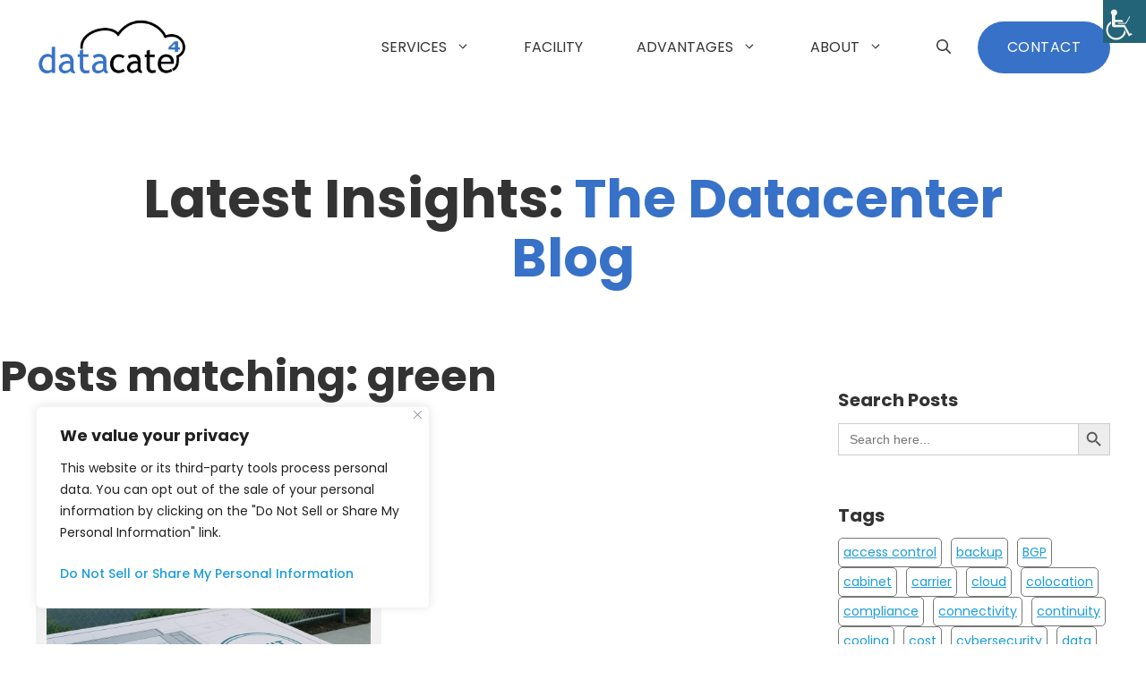

--- FILE ---
content_type: text/css
request_url: https://www.datacate.net/wp-content/uploads/generateblocks/style-global.css?ver=1724692748
body_size: 689
content:
.gbp-section{padding:5.25rem 40px}@media (max-width:1024px){.gbp-section{padding:4.5rem 30px}}@media (max-width:767px){.gbp-section{padding:3.5rem 20px}}.gbp-section__inner {margin-left:auto;margin-right:auto;position:relative;z-index:1;}.gbp-section__tagline{font-size:14px;font-weight:normal;letter-spacing:0.3px;margin-bottom:1.5rem;text-transform:uppercase}.gbp-section__headline {margin-bottom:1.5rem;}@media (max-width: 767px) {.gbp-section__headline {margin-bottom:1.25rem;}}.gbp-section__text{font-size:1.125rem}.gbp-button--primary{background-color:var(--accent);border-bottom-left-radius:4rem;border-bottom-right-radius:4rem;border-top-left-radius:4rem;border-top-right-radius:4rem;border:1px solid rgba(0,0,0,0);color:var(--base-3);display:inline-flex;font-size:16px;font-weight:500;letter-spacing:0.5px;padding:1rem 2rem;text-transform:uppercase}.gbp-button--primary:hover{background-color:#000000;color:#ffffff}@media (max-width:1024px){.gbp-button--primary{font-size:15px;padding:0.75rem 1.75rem}}.gbp-button--secondary{border-bottom-left-radius:4rem;border-bottom-right-radius:4rem;border-top-left-radius:4rem;border-top-right-radius:4rem;border:1px solid rgba(0,0,0,0);color:currentColor;display:inline-flex;font-size:16px;font-weight:500;padding:1rem 2rem;text-transform:uppercase}.gbp-button--secondary:hover{color:var(--contrast-2)}@media (max-width:1024px){.gbp-button--secondary{font-size:15px;padding:0.75rem 1.75rem}}.gbp-card--border {border:1px solid #000000;}.gbp-card{border-bottom-left-radius:1.5rem;border-bottom-right-radius:1.5rem;border-top-left-radius:1.5rem;border-top-right-radius:1.5rem;padding:4rem}@media ($smallWidth){.gbp-card{padding:1.25rem}}@media (max-width:1024px){.gbp-card{padding:2.5rem}}@media (max-width:767px){.gbp-card{padding:1.5rem}}.gbp-card__meta-text {font-size:0.875rem;margin-bottom:0.5rem;}.gbp-card__title{font-size:1.5rem;margin-bottom:0.75rem}.gbp-card__text {font-size:1rem;margin-bottom:0px;}.has-gradient-bg{background-blend-mode:normal;background-image:linear-gradient(180deg,rgba(255,255,255,0) 0%,rgba(255,255,255,0.81) 63%,rgb(219,234,254) 63%,rgba(219,235,255,0) 100%);background-position:center;background-repeat:no-repeat;background-size:cover}

--- FILE ---
content_type: image/svg+xml
request_url: https://www.datacate.net/wp-content/uploads/2024/03/LeftNodetree.svg
body_size: 1249
content:
<?xml version="1.0" encoding="UTF-8" standalone="no"?>
<svg xmlns="http://www.w3.org/2000/svg" xmlns:xlink="http://www.w3.org/1999/xlink" xmlns:serif="http://www.serif.com/" width="100%" height="100%" viewBox="0 0 781 182" version="1.1" xml:space="preserve" style="fill-rule:evenodd;clip-rule:evenodd;stroke-linejoin:round;stroke-miterlimit:2;">
    <path d="M658.743,136C655.634,141.379 649.827,145 643.181,145C633.264,145 625.213,136.934 625.213,127C625.213,117.066 633.264,109 643.181,109C649.827,109 655.634,112.621 658.743,118L780.941,118L780.941,136L720.047,136L720.047,148.411C725.417,151.525 729.032,157.343 729.032,164C729.032,173.934 720.981,182 711.063,182C701.146,182 693.095,173.934 693.095,164C693.095,157.343 696.71,151.526 702.079,148.411L702.079,136L658.743,136Z" style="fill:rgb(239,246,255);"></path>
    <path d="M668.549,64L0,64L0,46L607.243,46L607.243,33.588C601.875,30.474 598.26,24.657 598.26,18C598.26,8.066 606.311,0 616.228,0C626.146,0 634.197,8.066 634.197,18C634.197,24.657 630.582,30.475 625.212,33.589L625.212,46L668.549,46C671.658,40.621 677.465,37 684.11,37C694.028,37 702.079,45.066 702.079,55C702.079,64.934 694.028,73 684.11,73C677.465,73 671.658,69.379 668.549,64Z" style="fill:rgb(219,234,254);"></path>
</svg>


--- FILE ---
content_type: image/svg+xml
request_url: https://www.datacate.net/wp-content/uploads/2024/03/RightNodetree.svg
body_size: 1229
content:
<?xml version="1.0" encoding="UTF-8" standalone="no"?>
<svg xmlns="http://www.w3.org/2000/svg" xmlns:xlink="http://www.w3.org/1999/xlink" xmlns:serif="http://www.serif.com/" width="100%" height="100%" viewBox="0 0 790 175" version="1.1" xml:space="preserve" style="fill-rule:evenodd;clip-rule:evenodd;stroke-linejoin:round;stroke-miterlimit:2;">
    <path d="M121.378,129C118.269,134.379 112.461,138 105.816,138C95.899,138 87.847,129.934 87.847,120C87.847,110.066 95.899,102 105.816,102C112.461,102 118.269,105.621 121.378,111L789.82,111L789.82,129L182.683,129L182.683,141.412C188.052,144.526 191.667,150.343 191.667,157C191.667,166.934 183.615,175 173.698,175C163.781,175 155.729,166.934 155.729,157C155.729,150.343 159.345,144.525 164.714,141.411L164.714,129L121.378,129Z" style="fill:rgb(239,246,255);"></path>
    <path d="M122.199,64L-0,64L-0,46L60.894,46L60.894,33.589C55.525,30.475 51.91,24.657 51.91,18C51.91,8.066 59.961,0 69.878,0C79.796,0 87.847,8.066 87.847,18C87.847,24.657 84.232,30.475 78.863,33.589L78.863,46L122.199,46C125.308,40.621 131.116,37 137.761,37C147.678,37 155.73,45.066 155.73,55C155.73,64.934 147.678,73 137.761,73C131.116,73 125.308,69.379 122.199,64Z" style="fill:rgb(219,234,254);"></path>
</svg>


--- FILE ---
content_type: text/javascript
request_url: https://js.hs-analytics.net/analytics/1769899200000/6370793.js
body_size: 42582
content:
/** 
 * HubSpot Analytics Tracking Code Build Number 1.3815
 * Copyright 2026 HubSpot, Inc.  http://www.hubspot.com
 */
var _hsq = _hsq || [];
_hsq.push(['setPortalId', 6370793]);
_hsq.push(['trackPageView']);
_hsq.push(['setLegacy', false]);
_hsq.push(['addHashedCookieDomain', '224894981']);
_hsq.push(['addHashedCookieDomain', '233546881']);
_hsq.push(['addHashedCookieDomain', '20629287']);
_hsq.push(['addHashedCookieDomain', '251652889']);
_hsq.push(['addHashedCookieDomain', '246448155']);
_hsq.push(['embedHubSpotScript', 'https://js-na1.hs-scripts.com/6370793.js', 'hs-script-loader']);
_hsq.push(['initEventVisualizerScript']);
_hsq.push(['setTrackingDomain', 'track.hubspot.com']);
/** _anon_wrapper_ **/ (function() {
/*! For license information please see hsa-prod.js.LICENSE.txt */
(hstc=hstc||{}).JS_VERSION=1.1;hstc.ANALYTICS_HOST="track.hubspot.com";(hstc=hstc||{}).Math={uuid:function(){if(window.navigator.userAgent.indexOf("googleweblight")>-1)return hstc.Math._mathRandomUuid();var t=window.crypto||window.msCrypto;return void 0!==t&&void 0!==t.getRandomValues&&void 0!==window.Uint16Array?hstc.Math._cryptoUuid():hstc.Math._mathRandomUuid()},_mathRandomUuid:function(){var t=(new Date).getTime();return"xxxxxxxxxxxx4xxxyxxxxxxxxxxxxxxx".replace(/[xy]/g,(function(e){var n=(t+16*Math.random())%16|0;t=Math.floor(t/16);return("x"===e?n:3&n|8).toString(16)}))},_cryptoUuid:function(){var t=window.crypto||window.msCrypto,e=new Uint16Array(8);t.getRandomValues(e);var n=function(t){for(var e=t.toString(16);e.length<4;)e="0"+e;return e};return n(e[0])+n(e[1])+n(e[2])+n(e[3])+n(e[4])+n(e[5])+n(e[6])+n(e[7])}};Math.uuid=Math.uuid||function(){hstc.utils.logError(new Error("Attempt to use Math.uuid()"));return hstc.Math.uuid()};(hstc=hstc||{}).debug=!1;hstc.log=function(){try{var t=new hstc.cookies.Cookie,e="hs_dbg",n=document.location.hash.indexOf("#hsdbg")>-1;if(hstc.debug||n||"1"===t.get(e)){var i=window.console;i&&"function"==typeof i.log&&i.log.apply(i,arguments);if(document.location.hash.indexOf("#hsdbg")>-1){hstc.__logs=hstc.__logs||[];hstc.__logs.push.apply(hstc.__logs,arguments)}t.set(e,1)}}catch(t){}};(hstc=hstc||{}).global={};hstc.global.Context=function(t,e,n,i,r,o,s){this.doc=t||document;this.nav=e||navigator;this.scr=n||screen;this.win=i||window;this.loc=r||this.win.location;this.top=o||top;this.parent=s||parent};hstc.global.Context.prototype.getDocument=function(){return this.doc};hstc.global.Context.prototype.getNavigator=function(){return this.nav};hstc.global.Context.prototype.getScreen=function(){return this.scr};hstc.global.Context.prototype.getWindow=function(){return this.win};hstc.global.Context.prototype.getLocation=function(){return this.loc};hstc.global.Context.prototype.getHostName=function(){try{return this.loc.hostname}catch(t){return this.doc.domain}};hstc.global.Context.prototype.getPathName=function(){return this.loc.pathname};hstc.global.Context.prototype.getTop=function(){return this.top};hstc.global.Context.prototype.getParent=function(){return this.parent};hstc.global.Context.prototype.getReferrer=function(){var t="";try{t=this.top.document.referrer}catch(e){if(parent)try{t=this.parent.document.referrer}catch(e){t=""}}""===t&&(t=this.doc.referrer);return t};hstc.global.Context.prototype.getCharacterSet=function(){return this.doc.characterSet?this.doc.characterSet:this.doc.charset?this.doc.charset:""};hstc.global.Context.prototype.getLanguage=function(){return this.nav.language?this.nav.language:this.nav.browserLanguage?this.nav.browserLanguage:""};hstc.global.Context.prototype.getOrigin=function(){return this.loc.origin?this.loc.origin:this.loc.protocol+"//"+this.getHostName()+(this.loc.port?":"+this.loc.port:"")};hstc.global.Context.prototype.getCurrentHref=function(t){return t?this.getOrigin().toLowerCase()+t.toLowerCase():this.loc.href.toLowerCase()};(hstc=hstc||{}).utils={};hstc.utils.tostr=Object.prototype.toString;hstc.utils.getNextWeekStart=function(t){var e=t||new Date,n=e.getDay(),i=e.getDate()+(0==n?7:7-n);return hstc.utils.clearTimePart(new Date(e.setDate(i)))};hstc.utils.getNextMonthStart=function(t){for(var e=t||new Date,n=e.getMonth();n==e.getMonth();){0;e.setDate(e.getDate()+1)}return hstc.utils.clearTimePart(e)};hstc.utils.clearTimePart=function(t){t.setHours(0);t.setMinutes(0);t.setSeconds(0);t.setMilliseconds(0);return t};hstc.utils.truncateString=function(t,e){return t?t.length>e?t.substr(0,e):t:""};hstc.utils.search2dArray=function(t,e,n,i){for(var r=0;r<t.length;r++){var o=t[r];if(o&&hstc.utils.isArray(o)&&-1!==hstc.utils.inArray(o[e-1],n)){i(o,r);t.splice(r--,1)}}};hstc.utils.removeSingleCallValueFromHsq=function(t,e){for(var n=0;n<t.length;n++){var i=t[n];if(i&&hstc.utils.isArray(i)&&i[0]===e){t.splice(n--,1);return 2==i.length?i[1]:null}}};hstc.utils.removeDomain=function(t){return"/"+t.split("//")[1].split("/").slice(1).join("/")};hstc.utils.removeItem=function(t,e,n){var i=t.slice((n||e)+1||this.length);this.length=e<0?t.length+e:e;return t.push.apply(t,i)};hstc.utils.isArray=function(t){return"[object Array]"===hstc.utils.tostr.call(t)};hstc.utils.inArray=function(t,e){for(var n=0,i=e.length;n<i;n++)if(e[n]===t)return n;return-1};hstc.utils.extend=function(){var t,e=arguments[0]||{},n=1,i=arguments.length,r=!1;if("boolean"==typeof e){r=e;e=arguments[1]||{};n=2}"object"==typeof e||hstc.utils.isFunction(e)||(e={});if(i==n){e=this;--n}for(;n<i;n++)if(null!=(t=arguments[n]))for(var o in t){var s=e[o],a=t[o];e!==a&&(r&&a&&"object"==typeof a&&!a.nodeType?e[o]=hstc.utils.extend(r,s||(null!==a.length?[]:{}),a):void 0!==a&&(e[o]=a))}return e};hstc.utils.each=function(t,e){var n,i=0,r=t.length;if(void 0===r){for(n in t)if(!1===e.call(t[n],n,t[n]))break}else for(var o=t[0];i<r&&!1!==e.call(o,i,o);o=t[++i]);return t};hstc.utils.isDefined=function(t){return void 0!==t};hstc.utils.addEventListener=function(t,e,n,i){if(t.addEventListener){t.addEventListener(e,n,i);return!0}if(t.attachEvent)return t.attachEvent("on"+e,n);t["on"+e]=n};hstc.utils.removeEventListener=function(t,e,n,i){if(t.removeEventListener){t.removeEventListener(e,n,i);return!0}if(t.detachEvent)return t.detachEvent("on"+e,n);t.removeAttribute("on"+e)};hstc.utils.preventDefault=function(t){t.preventDefault?t.preventDefault():t.returnValue=!1};hstc.utils.loadImage=function(t,e,n){var i=new Date,r=new Image(1,1);expireDateTime=i.getTime()+e;r.onload=function(){n&&n()};r.src=t};hstc.utils.isEmpty=function(t){return null==t||"-"==t||""==t};hstc.utils.isEmptyObject=function(t){for(var e in t)return!1;return!0};hstc.utils.safeString=function(t){return hstc.utils.isEmpty(t)?"":t};hstc.utils.makeLowerCase=function(t){return hstc.utils.safeString(t).toLowerCase()};hstc.utils.encodeParam=function(t,e){var n=encodeURIComponent;return n instanceof Function?e?encodeURI(t):n(t):escape(t)};hstc.utils.decodeParam=function(t,e){var n,i=decodeURIComponent;t=t.split("+").join(" ");if(i instanceof Function)try{n=e?decodeURI(t):i(t)}catch(e){n=unescape(t)}else n=unescape(t);return n};hstc.utils.isFunction=function(t){return"[object Function]"===hstc.utils.tostr.call(t)};hstc.utils.utcnow=function(){return(new Date).getTime()};hstc.utils.hashString=function(t){for(var e=0,n=t.length-1;n>=0;n--){var i=t.charCodeAt(n);e=0!==(i=266338304&(e=(e<<6&268435455)+i+(i<<14)))?e^i>>21:e}return e};hstc.utils.extractDomain=function(t){var e=t.split(".");e.length>2&&(e=e.slice(1));return"."+e.join(".")};hstc.utils.createElement=function(t){var e=document.createDocumentFragment(),n=document.createElement("div");n.innerHTML=t;for(;n.firstChild;)e.appendChild(n.firstChild);return e};sanitizeKey=function(t){return t&&["__proto__","constructor","prototype"].indexOf(t.toLowerCase())>-1?t.toUpperCase():t};hstc.utils.deparam=function(t,e){var n=Object.create(null),i={true:!0,false:!1,null:null};t=hstc.utils.trim(hstc.utils.safeString(t));(hstc.utils.startsWith(t,"?")||hstc.utils.startsWith(t,"#"))&&(t=t.slice(1));hstc.utils.each(t.split("+").join(" ").split("&"),(function(t,r){var o,s=r.split("="),a=hstc.utils.decodeParam(s[0]),c=n,u=0,l=a.split("]["),h=l.length-1;if(/\[/.test(l[0])&&/\]$/.test(l[h])){l[h]=l[h].replace(/\]$/,"");h=(l=l.shift().split("[").concat(l)).length-1}else h=0;if(2===s.length){o=hstc.utils.decodeParam(s[1]);e&&(o=o&&!isNaN(o)?+o:"undefined"===o?void 0:void 0!==i[o]?i[o]:o);if(h)for(;u<=h;u++){a=""===l[u]?c.length:l[u];c=c[a=sanitizeKey(a)]=u<h?c[a]||(l[u+1]&&isNaN(l[u+1])?{}:[]):o}else{a=sanitizeKey(a);hstc.utils.isArray(n[a])?n[a].push(o):void 0!==n[a]?n[a]=[n[a],o]:n[a]=o}}else a&&(n[a]=e?void 0:"")}));return n};hstc.utils.param=function(t,e){var n=[];e=e||"&";function i(t,e){n[n.length]=hstc.utils.encodeParam(t)+"="+hstc.utils.encodeParam(e)}for(var r in t)hstc.utils.isArray(t[r])?hstc.utils.each(t[r],(function(){i(r,this)})):i(r,hstc.utils.isFunction(t[r])?t[r]():t[r]);return n.join(e).replace(/%20/g,"+")};hstc.utils.updateQueryStringParameter=function(t,e,n){var i=new RegExp("([?|&])"+e+"=.*?(&|#|$)(.*)","gi");if(i.test(t))return n?t.replace(i,"$1"+e+"="+n+"$2$3"):t.replace(i,"$1$3").replace(/(&|\?)$/,"");if(n){var r=t.indexOf("#"),o=t.indexOf("?"),s=-1!==o&&(-1===r||o<r)?"&":"?",a=t.split("#");t=a[0]+s+e+"="+n;a[1]&&(t+="#"+a[1]);return t}return t};hstc.utils.trim=function(t){return(t||"").replace(/^\s+|\s+$/g,"")};hstc.utils.startsWith=function(t,e){return null!=e&&t.substr(0,e.length)==e};hstc.utils.endsWith=function(t,e){var n=t.length-e.length;return n>=0&&t.lastIndexOf(e)===n};hstc.utils.mergeObject=function(t,e){t=t||{};if(!e)return e;for(var n in e)t[n]=e[n];return t};hstc.utils.hasClass=function(t,e){if(t&&t.className)return hstc.utils.inArray(e,t.className.split(" "))>-1};hstc.utils.stripNumericBrackets=function(t){return(t||"").replace(/(^.+?)\[(.+?)\]/,"$1_$2")};hstc.utils.parseCurrency=function(t,e){if("number"==typeof t)return t;var n=t.match(/([^\d]*)([\d\.,]+)([^\d\.,]*)/);if(n){var i,r=n[2],o=r.split("."),s=r.split(",");i=o.length>2||2==o.length&&o[1].length>2&&(0===s.length||o[0].length<s[0].length)||2==s.length&&2==s[1].length?s:o;var a=decimalPart=0;if(i.length>1){decimalPart=i.pop();a=i.join("")}else a=i.join("");a=a.replace(/[\.,]/g,"");var c=parseInt(a);decimalPart&&(c+=parseFloat(decimalPart)/Math.pow(10,decimalPart.length));return c}return null};hstc.utils.logError=function(t,e){e=e||"";var n={w:hstc.utils.utcnow(),m:t.message||t.toString?t.toString():"-",j:hstc.JS_VERSION};t.name&&(n.n=t.name);t.fileName&&(n.f=t.fileName);t.lineNumber&&(n.l=t.lineNumber);try{n.x=t.stack||t.stacktrace||""}catch(t){}hstc.log("Encountered a JS error");hstc.log(n);var i="https://"+(e||hstc.ANALYTICS_HOST)+"/__pto.gif?";hstc.utils.loadImage(i+hstc.utils.param(n))};hstc.utils.objectsAreEqual=function(t,e){return eq(t,e,[])};hstc.utils.eq=function(t,e,n){if(t===e)return 0!==t||1/t==1/e;if(null==t||null==e)return t===e;t._chain&&(t=t._wrapped);e._chain&&(e=e._wrapped);if(t.isEqual&&_.isFunction(t.isEqual))return t.isEqual(e);if(e.isEqual&&_.isFunction(e.isEqual))return e.isEqual(t);var i=toString.call(t);if(i!=toString.call(e))return!1;switch(i){case"[object String]":return t==String(e);case"[object Number]":return t!=+t?e!=+e:0==t?1/t==1/e:t==+e;case"[object Date]":case"[object Boolean]":return+t==+e;case"[object RegExp]":return t.source==e.source&&t.global==e.global&&t.multiline==e.multiline&&t.ignoreCase==e.ignoreCase}if("object"!=typeof t||"object"!=typeof e)return!1;for(var r=n.length;r--;)if(n[r]==t)return!0;n.push(t);var o=0,s=!0;if("[object Array]"==i){if(s=(o=t.length)==e.length)for(;o--&&(s=o in t==o in e&&eq(t[o],e[o],n)););}else{if("constructor"in t!="constructor"in e||t.constructor!=e.constructor)return!1;for(var a in t)if(_.has(t,a)){o++;if(!(s=_.has(e,a)&&eq(t[a],e[a],n)))break}if(s){for(a in e)if(_.has(e,a)&&!o--)break;s=!o}}n.pop();return s};hstc.utils.checkHashedDomain=function(t,e,n=!0){return 0==t.length||-1==t.substring(1).indexOf(".")?"":0!=t.indexOf(".")&&hstc.utils.inArray(""+this.hashString("."+t),e)>-1?"."+t:hstc.utils.inArray(""+this.hashString(t),e)>-1?t:this.checkHashedDomain(t.substring(t.substring(1).indexOf(".")+(n?1:2)),e)};hstc.utils.isValidHubUrl=function(t){return/^https:\/\/(app|local)(-[a-z]{2}[0-9]{1})?\.hubspot(qa)?\.com\/?$/.test(t)};hstc.utils.resolveInitialUrl=function(t){var e=window.location.origin,n="__hsInitialUrl",i=window[n]&&"string"==typeof window[n]&&hstc.utils.parseURL(window[n],e),r=t&&hstc.utils.parseURL(t,e);if(i&&i.search&&r){var o=i.searchParams,s=r.searchParams;o.forEach(((t,e)=>{s.has(e)||s.set(e,t)}));t=/^https?:\/\//.test(t)?r.toString():r.pathname+r.search+(r.hash||i.hash||"")}return t};hstc.utils.getParentNodeModuleId=function(t){for(var e="";t&&!e.includes("hs_cos_wrapper_");)e=(t=t.parentElement)&&t.id?t.id:"";return e&&e.replace(/^hs_cos_wrapper_|_$/g,"")};hstc.utils.parseURL=function(t,e){try{return new URL(t,e)}catch(t){hstc.utils.logError(t);return null}};(hstc=hstc||{}).cookies={};hstc.cookies.Cookie=function(t){this.context=t||new hstc.global.Context;this.currentDomain=null;this.domains=[];this.hashedDomains=[];this.secureCookie=!1};hstc.cookies.Cookie.prototype.addDomain=function(t){this.addHashedDomain(t)};hstc.cookies.Cookie.prototype.addHashedDomain=function(t){-1!=t.indexOf(".")&&(t=""+hstc.utils.hashString(t));var e=hstc.utils.checkHashedDomain(this.context.getHostName(),t.split(),!1);e.length>0&&(!this.currentDomain||e.length<this.currentDomain.length)&&(this.currentDomain=e);this.hashedDomains.push(t)};hstc.cookies.Cookie.prototype.getDomains=function(){return this.domains};hstc.cookies.Cookie.prototype.getHashedDomains=function(){return this.hashedDomains};hstc.cookies.Cookie.prototype.set=function(t,e,n){var i,r,o=!1;(n=n||{}).minsToExpire?(i=new Date).setTime(i.getTime()+1e3*n.minsToExpire*60):n.daysToExpire?(i=new Date).setTime(i.getTime()+1e3*n.daysToExpire*60*60*24):n.expiryDate&&n.expiryDate.toGMTString?i=n.expiryDate:n.expiryDate&&(i=new Date(n.expiryDate));if(void 0!==i){r=i.toGMTString();o=!0}this._set(t,n.alreadyEncoded?e:hstc.utils.encodeParam(e,!0),{expires:o?";expires="+r:"",expiresTime:o?i:null,path:";path="+(n.path?n.path:"/"),domain:!this.cookiesToSubdomain&&this.currentDomain?";domain="+this.currentDomain:"",secure:this.secureCookie||n.secure?";secure":"",sameSite:";SameSite=Lax"})};hstc.cookies.Cookie.prototype._set=function(t,e,n){var i=n.expires+n.path+n.domain+n.sameSite+n.secure;this._writeCookie(t+"="+e+i);var r=this.get(t);if((!r||r!=e)&&""!=n.domain&&(!n.expiresTime||n.expiresTime-new Date>0)){i=n.expires+n.path+n.sameSite+n.secure;this._writeCookie(t+"="+e+i)}};hstc.cookies.Cookie.prototype._writeCookie=function(t){this.context.getDocument().cookie=t};hstc.cookies.Cookie.prototype.get=function(t){var e=new RegExp("(^|;)[ ]*"+t+"=([^;]*)").exec(this.context.getDocument().cookie);return e?hstc.utils.decodeParam(e[2],!0):""};hstc.cookies.Cookie.prototype.has=function(){return hstc.utils.isDefined(this.context.getNavigator().cookieEnabled)||"cookie"in this.context.getDocument()&&this.context.getDocument().cookie.length>0};hstc.cookies.Cookie.prototype.remove=function(t){this.set(t,"",{expiryDate:"1970-01-01T00:00:01-00:00"})};hstc.cookies.Cookie.prototype.setCookiesToSubdomain=function(t){this.cookiesToSubdomain=t};hstc.cookies.Cookie.prototype.getCookiesToSubdomain=function(){return this.cookiesToSubdomain};hstc.cookies.Cookie.prototype.setSecureCookie=function(){this.secureCookie=!0};(hstc=hstc||{}).identities={};hstc.identities.Identity=function(t){this.raw=t};hstc.identities.Identity.prototype.get=function(){return this.raw};hstc.identities.Identity.prototype.equals=function(t){return hstc.utils.objectsAreEqual(this,t)};hstc.identities.Identity.prototype.merge=function(t){this.raw=hstc.utils.mergeObject(this.raw,t)};(hstc=hstc||{}).browser=function(t){var e=(t=t||new hstc.global.Context).getNavigator(),n=e.userAgent.toLowerCase(),i={init:function(){this.browser=this.searchString(this.dataBrowser)||"";this.version=this.searchVersion(e.userAgent)||this.searchVersion(e.appVersion)||"";this.OS=this.searchString(this.dataOS)||""},searchString:function(t){for(var e=0;e<t.length;e++){var n=t[e].string,i=t[e].prop;this.versionSearchString=t[e].versionSearch||t[e].identity;if(n){if(-1!==n.indexOf(t[e].subString))return t[e].identity;if(i)return t[e].identity}}},searchVersion:function(t){var e=t.indexOf(this.versionSearchString);if(-1!==e)return parseFloat(t.substring(e+this.versionSearchString.length+1))},dataBrowser:[{string:e.userAgent,subString:"Chrome",identity:"Chrome"},{string:e.userAgent,subString:"OmniWeb",versionSearch:"OmniWeb/",identity:"OmniWeb"},{string:e.vendor,subString:"Apple",identity:"Safari",versionSearch:"Version"},{prop:window.opera,identity:"Opera"},{string:e.vendor,subString:"iCab",identity:"iCab"},{string:e.vendor,subString:"KDE",identity:"Konqueror"},{string:e.userAgent,subString:"Firefox",identity:"Firefox"},{string:e.vendor,subString:"Camino",identity:"Camino"},{string:e.userAgent,subString:"Netscape",identity:"Netscape"},{string:e.userAgent,subString:"MSIE",identity:"Explorer",versionSearch:"MSIE"},{string:e.userAgent,subString:"Gecko",identity:"Mozilla",versionSearch:"rv"},{string:e.userAgent,subString:"Mozilla",identity:"Netscape",versionSearch:"Mozilla"}],dataOS:[{string:e.platform,subString:"Win",identity:"Windows"},{string:e.platform,subString:"Mac",identity:"Mac"},{string:e.userAgent,subString:"iPhone",identity:"iPhone/iPod"},{string:e.platform,subString:"Linux",identity:"Linux"}]};i.init();this.version=(n.match(/.+(?:rv|it|ra|ie)[\/: ]([\d.]+)/)||[0,"0"])[1];this.os=i.OS;this.brand=i.browser;this.webkit=/webkit/.test(n);this.opera=/opera/.test(n);this.msie=/msie/.test(n)&&!/opera/.test(n);this.mozilla=/mozilla/.test(n)&&!/(compatible|webkit)/.test(n)};(hstc=hstc||{}).autotrack=hstc.autotrack||{};var CLICKABLE_NODES=["A","BUTTON","SUMMARY"],CLICKABLE_ROLES=["button","link","menuitem","option","tab"],QUERY_SELECTORS=["input[type=submit],input[type=reset],input[type=button],input[type=image]",CLICKABLE_NODES.join(","),["[role=",CLICKABLE_ROLES.join("],[role="),"]"].join("")].join(","),NAV_CONTAINERS=["nav","header","footer","aside"],NAV_ROLES=["navigation","menubar","menu"],NAV_TERMS=["navbar","sidebar"].concat(NAV_CONTAINERS,NAV_ROLES),TRACKED_ELEMENTS=new Set,VISIBILITY_STATE=new WeakMap,VISIBILITY_OPTIONS={opacityProperty:!0,visibilityProperty:!0,contentVisibilityAuto:!0};hstc.autotrack.initClickListeners=function(t){function e(){hstc.autotrack.addClickListeners_(document.body,t);hstc.autotrack.addMutationObserver_(document.body,t);document.body.querySelectorAll(QUERY_SELECTORS).forEach((function(t){"function"==typeof t.checkVisibility&&VISIBILITY_STATE.set(t,t.checkVisibility(VISIBILITY_OPTIONS))}))}"loading"!==document.readyState?e():document.addEventListener("DOMContentLoaded",e)};hstc.autotrack.addClickListeners_=function(t,e){var n=window.matchMedia("(pointer: coarse)").matches,i=n?"touchstart":"mousedown";function r(t){var o=t.currentTarget||t.target,s=hstc.autotrack.getSelector_(o);if(s&&!TRACKED_ELEMENTS.has(s)){TRACKED_ELEMENTS.add(s);e({...hstc.autotrack.getElementProperties_(o),...hstc.autotrack.getWindowProperties_(),...hstc.autotrack.getEventProperties_(t),hs_touch_screen:n,hs_selector:s,hs_is_navigation:hstc.autotrack.isNavElement_(o)});o.removeEventListener(i,r)}}const o=!0;t.querySelectorAll(QUERY_SELECTORS).forEach((function(t){t.addEventListener(i,r,o)}));t.matches&&t.matches(QUERY_SELECTORS)&&t.addEventListener(i,r,o)};hstc.autotrack.addMutationObserver_=function(t,e){new MutationObserver((function(t){for(const n of t)"childList"===n.type&&n.addedNodes.length>0&&n.addedNodes.forEach((function(t){t.nodeType===Node.ELEMENT_NODE&&hstc.autotrack.addClickListeners_(t,e)}))})).observe(t,{childList:!0,subtree:!0})};hstc.autotrack.getWindowProperties_=function(){return{hs_viewport_width:window.innerWidth,hs_viewport_height:window.innerHeight,hs_document_width:document.body.clientWidth,hs_document_height:document.body.clientHeight,hs_screen_width:window.screen.width,hs_screen_height:window.screen.height,hs_scroll_x_coordinate:window.scrollX,hs_scroll_y_coordinate:window.scrollY}};hstc.autotrack.getElementText_=function(t){var e=t.dataset,n=(t.innerText&&t.innerText.trim()||t.alt||t.title||t.placeholder||t.ariaPlaceholder||t.ariaLabel||t.name||t.type||e&&(e.label||e.title||e.text)||"title"===t.nodeName&&t.textContent||t.classList.value||"").trim();if(!n&&t.firstElementChild)return hstc.autotrack.getElementText_(t.firstElementChild);n||"IMG"!==t.tagName||(n=t.src.split(/[?#]/)[0].split("/").pop());return n.slice(0,100)};hstc.autotrack.getElementProperties_=function(t){return{hs_tag_name:t.tagName,hs_element_id:t.id,hs_element_class:t.classList.value,hs_element_text:hstc.autotrack.getElementText_(t),hs_element_visible:VISIBILITY_STATE.get(t),hs_link_href:t.href||t.src,hs_parent_module_id:hstc.utils.getParentNodeModuleId(t)}};hstc.autotrack.getEventProperties_=function(t){var e=t.touches&&t.touches[0];return{hs_mouse_x_coordinate:e?.clientX||t.clientX,hs_mouse_y_coordinate:e?.clientY||t.clientY,hs_offset_x:t.offsetX||0,hs_offset_y:t.offsetY||0,hs_key_ctrl:t.ctrlKey,hs_key_shift:t.shiftKey,hs_key_alt:t.altKey,hs_key_meta:t.metaKey}};hstc.autotrack.getSelector_=function(t){return"function"==typeof hstc.unsizzle&&hstc.unsizzle(t)};hstc.autotrack.isNavElement_=function(t){if(t&&t.closest){if(t.closest(NAV_CONTAINERS.join(", ")))return!0;if(t.closest(NAV_ROLES.map((function(t){return`[role="${t}"]`})).join(", ")))return!0;if(NAV_TERMS.some((function(e){return t.closest(`[class*="${e}"],[id*="${e}"]`)})))return!0}return!1};(hstc=hstc||{}).tracking=hstc.tracking||{};var hstc,thisScriptUrl=document&&document.currentScript&&document.currentScript.src;hstc.tracking.Tracker=function(t,e){this.context=t||new hstc.global.Context;this.cookie=e||new hstc.cookies.Cookie(this.context);this.now=hstc.utils.utcnow();this.session=null;this.utk=null;this.managedCookies=!1;this.trackingEnabled=!0;this.limitTrackingToCookieDomains=!1;this.crossDomainLinkingEnabled=!1;this.hasResetVisitor=!1;this.privacyConsent=null;this.privacySettings=null;this.clickSelectors=[];this.userTokenListeners=[];this.cookieListeners=[];this.pageIdListeners=[];this.contentMetadataListeners=[];this.contentTypeListeners=[];this.trackingDomain=null;this.trackingGate=[];this.currentScriptUrl=thisScriptUrl;this.eventBuilderMessageHandler=null};hstc.tracking.Tracker.DO_NOT_TRACK="__hs_do_not_track";hstc.tracking.Tracker.DO_NOT_TRACK_EXPIRATION=180;hstc.tracking.Tracker.prototype._initialize=function(){this._handlePrivacyPolicy();this._handleMigrations();this._handleCtaReplacedInlineHtml();this._setRelCanonicalUrl();this._initPageDiagnostics();this._initAutoCapture()};hstc.tracking.Tracker.prototype._initAutoCapture=function(){var t=this.context.getWindow()._hsq,e=function(t){return Array.isArray(t)&&"trackPageView"===t[0]};if(t&&t.some(e)){var n=this;hstc.autotrack.initClickListeners((function(t){n.trackClickEvent({properties:t})}))}};hstc.tracking.Tracker.prototype._getHspQueue=function(){return this.context.getWindow()._hsp=this.context.getWindow()._hsp||[]};hstc.tracking.Tracker.prototype.setTrackingDomain=function(t){this.trackingDomain=t};hstc.tracking.Tracker.prototype.setTrackingGate=function(t){this.trackingGate.push(t)};hstc.tracking.Tracker.prototype.hasTrackingGate=function(t){return-1!==hstc.utils.inArray(t,this.trackingGate)};hstc.tracking.Tracker.prototype.setPortalId=function(t){this.portalId=t;this._manageCookies()};hstc.tracking.Tracker.prototype.setCanonicalUrl=function(t){this.canonicalUrl=t};hstc.tracking.Tracker.prototype.setPath=function(t){""==t&&(t="/");this.path&&t!==this.path&&(this.referrerPath=this.path);this.path=t;this.refreshPageHandlers();this.crossDomainLinkingEnabled&&this.enableAutomaticLinker()};hstc.tracking.Tracker.prototype.refreshPageHandlers=function(){for(var t=0;t<this.clickSelectors.length;t++)this._resetClickHandler(this.clickSelectors[t])};hstc.tracking.Tracker.prototype.setContentType=function(t){this.contentType=t;for(var e=0;e<this.contentTypeListeners.length;e++)this.contentTypeListeners[e](this.contentType)};hstc.tracking.Tracker.prototype.setPageId=function(t){this.pageId=t;for(var e=0;e<this.pageIdListeners.length;e++)this.pageIdListeners[e](this.pageId)};hstc.tracking.Tracker.prototype.setContentMetadata=function(t){this.contentMetadata=t;for(var e=0;e<this.contentMetadataListeners.length;e++)this.contentMetadataListeners[e](this.contentMetadata)};hstc.tracking.Tracker.prototype.setTargetedContentMetadata=function(t){this.targetedContentMetadata=t};hstc.tracking.Tracker.prototype.setDebugMode=function(t){hstc.debug=t};hstc.tracking.Tracker.prototype.setCookiesToSubdomain=function(t){this.cookie.setCookiesToSubdomain(t)};hstc.tracking.Tracker.prototype.setLimitTrackingToCookieDomains=function(t){this.limitTrackingToCookieDomains=t};hstc.tracking.Tracker.prototype.setTrackingEnabled=function(t){this.trackingEnabled=!!t};hstc.tracking.Tracker.prototype.addUserTokenListener=function(t){this.utk&&this.utk.visitor&&t(this.utk.visitor);this.userTokenListeners.push(t)};hstc.tracking.Tracker.prototype.addCookieListener=function(t){var e=null,n=null;this.utk&&this.utk.visitor&&(e=this.utk.get());this.session&&(n=this.session.get());(e||n)&&t(e,n,this._getFingerprint());this.cookieListeners.push(t)};hstc.tracking.Tracker.prototype.addIdentityListener=hstc.tracking.Tracker.prototype.addCookieListener;hstc.tracking.Tracker.prototype.addPageIdListener=function(t){this.pageId&&t(this.pageId);this.pageIdListeners.push(t)};hstc.tracking.Tracker.prototype.addContentMetadataListener=function(t){this.contentMetadata&&t(this.contentMetadata);this.contentMetadataListeners.push(t)};hstc.tracking.Tracker.prototype.addContentTypeListener=function(t){this.contentType&&t(this.contentType);this.contentTypeListeners.push(t)};hstc.tracking.Tracker.prototype.addPrivacyConsentListener=function(t){this._enqueuePrivacyCall("addPrivacyConsentListener",t)};hstc.tracking.Tracker.prototype.addHashedCookieDomain=function(t){this.cookie.addHashedDomain(t)};hstc.tracking.Tracker.prototype.enableSecureCookie=function(){this.cookie.setSecureCookie()};hstc.tracking.Tracker.prototype.enableAutomaticLinker=function(){var t=this;t.crossDomainLinkingEnabled=!0;t._manageCookies();if(this.cookie.getHashedDomains()&&!(this.cookie.getHashedDomains().length<=0)){var e=this.cookie.getHashedDomains(),n=this.cookie.currentDomain;t._enqueueConsentListener((function(){t._iterateLinks((function(i){var r=hstc.utils.checkHashedDomain(i.hostname,e);n&&r==n&&(r="");return i.hostname&&i.hostname!==t.context.getHostName()&&r.length>0}))}))}};hstc.tracking.Tracker.prototype.handleSearchLink=function(t){var e=this;e._enqueueConsentListener((function(){e.handleLink(t,null,!0)}))};hstc.tracking.Tracker.prototype.handleSearchLinks=function(){var t=this;t._manageCookies();var e=new RegExp("(/_hcms/analytics/search/conversion|/_hcms/analytics/search/request)");t._enqueueConsentListener((function(){t._iterateLinks((function(t){return t.href.match(e)}))}))};hstc.tracking.Tracker.prototype._iterateLinks=function(t){var e=this;hstc.utils.each(hstc.find("a"),(function(n,i){if(e.utk&&e.utk.visitor)try{if(t(i))try{i.href=e.handleLink(i.href,i.target,!0)}catch(t){i&&i.href&&hstc.utils.logError("Unable to modify link to "+i.href,e._determineTrackingDomain())}}catch(t){hstc.log("Can't modify link.")}}))};hstc.tracking.Tracker.prototype.handleLink=function(t,e,n){var i=t,r=this._getFingerprint();if(null!==r){i=hstc.utils.updateQueryStringParameter(i,"__hstc",this.utk.get());i=hstc.utils.updateQueryStringParameter(i,"__hssc",this.session.get());i=hstc.utils.updateQueryStringParameter(i,"__hsfp",r)}if(n)return i;this.context.getWindow().open(i,e||"_self")};hstc.tracking.Tracker.prototype.identify=function(t,e){e||this._manageCookies();t instanceof Array||"object"!=typeof t?this.logError("Function identify was not called with a supported object: <"+t+">",this._determineTrackingDomain()):this.identity?this.identity.merge(t):this.identity=new hstc.identities.Identity(t)};hstc.tracking.Tracker.prototype.trackPageView=function(){this._manageCookies();var t={k:1};this._loadImage(t)};hstc.tracking.Tracker.prototype.trackConversion=function(t,e){this._manageCookies();if("string"==typeof t||"number"==typeof t){t={id:hstc.utils.safeString(t)};hstc.utils.isDefined(e)&&(t=hstc.utils.mergeObject(t,e))}hstc.utils.isFunction(t.value)&&(t.value=t.value(hstc));var n=hstc.utils.mergeObject(t,{k:3,n:hstc.utils.safeString(t.id),m:hstc.utils.safeString(t.value)});this._loadImage(n)};hstc.tracking.Tracker.prototype.trackEvent=hstc.tracking.Tracker.prototype.trackConversion;hstc.tracking.Tracker.prototype.trackClick=function(t,e,n){var i=this,r={selector:t,eventId:e,opts:n=n||{},handler:function(t){try{if(hstc.utils.isDefined(i.portalId)){var r=t&&t.target||{},o={hs_element_text:(r.innerText||r.value||"").trim(),hs_link_href:r.href,hs_element_id:r.id,hs_element_class:r.className,hs_tracking_config_id:n.trackingConfigId};r&&!hstc.utils.isEmpty(r)&&i.getParentNodeModuleId(r)&&(o.hs_parent_module_id=i.getParentNodeModuleId(r));if(hstc.utils.startsWith(e,"pe"+i.portalId+"_"))i.trackCustomBehavioralEvent({name:e,properties:o});else if(hstc.utils.startsWith(e,"autocaptureClick")){var s=hstc.utils.mergeObject(o,{hs_mouse_x_coordinate:t.clientX,hs_mouse_y_coordinate:t.clientY,hs_scroll_x_coordinate:window.scrollX,hs_scroll_y_coordinate:window.scrollY,hs_viewport_width:document.documentElement.clientWidth,hs_viewport_height:document.documentElement.clientHeight});i.trackClickEvent({properties:s})}}hstc.utils.isDefined(i.portalId)&&(hstc.utils.startsWith(e,"pe"+i.portalId+"_")||hstc.utils.startsWith(e,"autocaptureClick"))||i.trackEvent(e,n)}catch(t){hstc.utils.logError(t,i._determineTrackingDomain())}}};this.clickSelectors.push(r);this._resetClickHandler(r)};hstc.tracking.Tracker.prototype._resetClickHandler=function(t){var e="data-hs-event-"+hstc.utils.hashString(t.eventId),n=!t.opts.url||this.urlMatches(t.opts.url);try{hstc.utils.each(hstc.find(t.selector),(function(i,r){var o="1"==r.getAttribute(e);if(o&&!n){hstc.utils.removeEventListener(r,"mousedown",t.handler);r.removeAttribute(e)}else if(!o&&n){hstc.utils.addEventListener(r,"mousedown",t.handler);r.setAttribute(e,"1")}}))}catch(e){hstc.log("Bad selector for "+this.portalId+": "+t.selector+", for event "+t.eventId)}};hstc.tracking.Tracker.prototype.trackFormView=function(t,e,n){this._trackFormActivity(15,t,e,n)};hstc.tracking.Tracker.prototype.trackFormInstall=function(t,e,n){this._trackFormActivity(16,t,e,n)};hstc.tracking.Tracker.prototype.trackFormVisible=function(t,e,n){this._trackFormActivity(17,t,e,n)};hstc.tracking.Tracker.prototype.trackFormInteraction=function(t,e,n){this._trackFormActivity(18,t,e,n)};hstc.tracking.Tracker.prototype.trackFormCompletion=function(t,e,n){this._trackFormActivity(19,t,e,n)};hstc.tracking.Tracker.prototype._trackFormActivity=function(t,e,n,i){if("object"==typeof n){i=n;n=""}i=i||{};var r={k:t,fi:hstc.utils.safeString(e)};hstc.utils.isEmpty(n)||(r.fci=n);hstc.utils.isEmpty(i.formVariantId)&&hstc.utils.isEmpty(i.fvi)||(r.fvi=i.formVariantId||i.fvi);hstc.utils.isEmpty(i.leadFlowId)&&hstc.utils.isEmpty(i.lfi)||(r.lfi=i.leadFlowId||i.lfi);hstc.utils.isEmpty(i.formType)&&0!==i.formType||(r.ft=i.formType);this._loadImage(r)};hstc.tracking.Tracker.prototype.trackFeedbackView=function(t){t=t||{};var e={k:26,st:hstc.utils.safeString(t.surveyType),si:hstc.utils.safeString(t.surveyId)};this._loadImage(e)};hstc.tracking.Tracker.prototype.trackCtaView=function(t,e){var n={k:12,aij:'["'+hstc.utils.safeString(t)+'","'+hstc.utils.safeString(e)+'"]',rfc:8};this._loadImage(n)};hstc.tracking.Tracker.prototype.trackAudioPlay=function(t){var e={k:33};(t=t||{}).fileId&&(e.afi=t.fileId);t.episodeId&&(e.aei=t.episodeId);t.showId&&(e.asi=t.showId);hstc.utils.isEmpty(t.moduleType)||(e.amt=t.moduleType);"number"==typeof t.duration&&(e.ad=t.duration);hstc.utils.isEmpty(t.playSessionId)||(e.aps=t.playSessionId);hstc.utils.isEmpty(t.eventPhase)||(e.aep=t.eventPhase);this._loadImage(e)};hstc.tracking.Tracker.prototype.doNotTrack=function(t){t&&t.track?this.cookie.remove(hstc.tracking.Tracker.DO_NOT_TRACK):this.cookie.set(hstc.tracking.Tracker.DO_NOT_TRACK,"yes",{daysToExpire:hstc.tracking.Tracker.DO_NOT_TRACK_EXPIRATION})};hstc.tracking.Tracker.prototype.autocaptureClicks=function(){this.trackClick('input[type="button"], button, a',"autocaptureClick")};hstc.tracking.Tracker.prototype.urlMatches=function(t,e){e||(e=this.context.getCurrentHref(this.path));if(e==(t=t.toLowerCase()))return!0;if(-1===t.indexOf("?")){var n=e.indexOf("?");-1!==n&&(e=e.substring(0,n))}if(-1==t.indexOf("*"))return(t=t.replace(/\/$/,""))==(e=e.replace(/\/$/,""))||0===t.indexOf("/")&&hstc.utils.removeDomain(e)==t;if(t==e)return!0;if(0===t.length)return!1;var i=new RegExp("[.+?|()\\[\\]{}\\\\]","g");regex=t.replace(i,"\\$&").replace(new RegExp("\\*","g"),"(.*?)");regex=/\/$/.test(regex)?"^"+regex+"$":"^"+regex+"/?$";regex=new RegExp(regex,"i");if(regex.test(e))return!0;if(0===t.indexOf("/")){e="/"+e.split("//")[1].split("/").splice(1).join("/");return regex.test(e)}return!1};hstc.tracking.Tracker.prototype.resetVisitorIdentity=function(){this.hasResetVisitor=!0;this.utk=hstc.tracking.Utk.regenerate(this.cookie);this.session=hstc.tracking.Session.regenerate(this.cookie);this.identity=null;this._manageCookies(this.utk,this.session,!0)};hstc.tracking.Tracker.prototype.resetVisitor=function(){this.resetVisitorIdentity();this.crossDomainLinkingEnabled&&this.enableAutomaticLinker();this.handleSearchLinks()};hstc.tracking.Tracker.prototype._manageCookies=function(t,e,n){var i=this;if(!this.managedCookies||n){var r=hstc.tracking.Utk.parse(this.cookie),o=hstc.tracking.Session.parse(this.cookie);if(!this.hasResetVisitor){this._extractIdentitiesFromQueryString(r,o);this._extractUtkOverride(r)}this.utk||(this.utk=t||r);this.session||(this.session=e||o);this.session.isNew()&&!n?this.utk.isNew()||this.utk.rotate(this.session.start):n||this.session.increment();this.context.getWindow().__hsUserToken||(this.context.getWindow().__hsUserToken=this.utk.visitor);this._enqueueConsentListener((function(){i.utk.save(i.privacySettings,i.privacyConsent);i.session.save()}));for(var s=0;s<this.userTokenListeners.length;s++)this.userTokenListeners[s](this.utk.visitor);for(var a=0;a<this.cookieListeners.length;a++)this.cookieListeners[a](this.utk.get(),this.session.get(),this._getFingerprint());this.managedCookies=!0}};hstc.tracking.Tracker.prototype._extractIdentitiesFromQueryString=function(t,e){var n=this._getUrlParams();n.__hs_email&&this.identify({email:hstc.utils.decodeParam(n.__hs_email)},!0);if(0!==this.cookie.getHashedDomains().length){var i=this;if(n.__hsfp){var r=hstc.utils.safeString(n.__hsfp),o=this._getFingerprint();if(null===o||o!=r)return;if(n.__hstc){var s=hstc.tracking.Utk.parse(this.cookie,hstc.utils.safeString(n.__hstc));hstc.utils.each(this.cookie.getHashedDomains(),(function(e,n){if(n==s.domain){if(i.utk&&i.utk.visitor!==s.visitor)i.identify({visitor:s.visitor},!0);else if(t.recovered){if(t.visitor!==s.visitor){i.utk=t;i.identify({visitor:s.visitor},!0)}}else{i.utk=s;i.utk.resetDomain()}return!1}}))}if(n.__hssc){var a=hstc.tracking.Session.parse(this.cookie,hstc.utils.safeString(n.__hssc));hstc.utils.each(this.cookie.getHashedDomains(),(function(t,n){if(n==a.domain){if(e.recovered)i.session=e.merge(a);else{i.session=a;i.session.resetDomain();i.session.recovered=!0}return!1}}))}}}};hstc.tracking.Tracker.prototype._extractUtkOverride=function(t){var e=this.context.getWindow().__hsUserToken;if(e){var n=this.utk&&this.utk.visitor==e,i=t.visitor==e,r=this.identity&&!!this.identity.get().visitor;n||i||r||(this.utk||t.recovered?this.identify({visitor:e},!0):this.utk=hstc.tracking.Utk.parse(this.cookie,e,!0))}};hstc.tracking.Tracker.prototype._loadImage=function(t,e){if(!this.limitTrackingToCookieDomains||this.cookie.currentDomain){if(!this._hasDoNotTrack()&&this.trackingEnabled){hstc.log("Sending Request");t&&hstc.log(t);e=e||this._generateURL(t);hstc.log(e);hstc.utils.loadImage(e,0)}}else try{hstc.log("Invalid domain for portal "+this.portalId+": "+this.context.getHostName())}catch(t){}};hstc.tracking.Tracker.prototype._generateURL=function(t){var e="https://"+this._determineTrackingDomain()+"/__ptq.gif",n=hstc.utils.extend(t,this._getClientInfo(),this._getPageInfo(),this._getUserInfo(),this._getPrivacyInfo());return e+"?"+hstc.utils.param(n)};hstc.tracking.Tracker.prototype._determineTrackingDomain=function(){return this.trackingDomain?this.trackingDomain:hstc.ANALYTICS_HOST};hstc.tracking.Tracker.prototype._getUserInfo=function(){var t={};t.cts=hstc.utils.utcnow();if(this.identity){var e={},n=this.identity.get();if("object"==typeof n){Object.keys(n).forEach((t=>{e[t]=n[t]||""}));t.i=hstc.utils.param(e)}else hstc.utils.logError("Identity is not a supported object: <"+n+">",this._determineTrackingDomain())}this.hasResetVisitor&&(t.rv=1);if(this.utk){t.vi=this.utk.visitor;t.nc=this.utk.isNew()}var i=this.cookie.get(hstc.tracking.Utk.COOKIE);hstc.utils.isEmpty(i)||(t.u=i);var r=this.cookie.get(hstc.tracking.Session.COOKIE);hstc.utils.isEmpty(r)||(t.b=r);this.privacyConsent&&this.privacyConsent.allowed||(t.ce=!1);return t};hstc.tracking.Tracker.prototype._getPageInfo=function(){var t={};t.v=hstc.JS_VERSION;t.a=this.portalId;hstc.utils.isEmpty(this.pageId)||(t.pi=this.pageId);hstc.utils.isEmpty(this.contentType)||(t.ct=this.contentType);hstc.utils.isEmpty(this.canonicalUrl)||(t.ccu=this.canonicalUrl);if(!hstc.utils.isEmpty(this.path)){t.po=this.path;if((this.session||hstc.tracking.Session.parse(this.cookie)).viewCount<=1){var e=hstc.utils.resolveInitialUrl(this.path);t.po=e;t.qo=e!==this.path;t.opo=this.path}}hstc.utils.isEmpty(this.referrerPath)||(t.rpo=this.referrerPath);hstc.utils.isEmpty(this.canonicalUrl)&&!hstc.utils.isEmpty(this.relCanonicalUrl)&&(t.rcu=this.relCanonicalUrl);if(!hstc.utils.isEmpty(this.contentMetadata)){var n=this.contentMetadata;hstc.utils.isEmpty(n.contentPageId)||(t.cpi=n.contentPageId);hstc.utils.isEmpty(n.contentGroupId)||(t.cgi=n.contentGroupId);hstc.utils.isEmpty(n.contentFolderId)||(t.cfi=n.contentFolderId);hstc.utils.isEmpty(n.legacyPageId)||(t.lpi=n.legacyPageId);hstc.utils.isEmpty(n.abTestId)||(t.abi=n.abTestId);hstc.utils.isEmpty(n.languageVariantId)||(t.lvi=n.languageVariantId);hstc.utils.isEmpty(n.languageCode)||(t.lvc=n.languageCode);if(!hstc.utils.isEmpty(n.mabData)&&!hstc.utils.isEmpty(n.mabData.correlationId)&&!hstc.utils.isEmpty(n.mabData.experimentId)){t.mabci=n.mabData.correlationId;t.mabei=n.mabData.experimentId}hstc.utils.isEmpty(n.scpContentType)||(t.scpct=n.scpContentType);hstc.utils.isEmpty(n.inChatView)||(t.icv=n.inChatView)}if(hstc.utils.isArray(this.targetedContentMetadata)&&this.targetedContentMetadata.length){for(var i=[],r=Math.min(this.targetedContentMetadata.length,5),o=0;o<r;o++){var s=this.targetedContentMetadata[o];3===s.length&&i.push(s[0]+"-"+s[1]+"-"+s[2])}i.length&&(t.tc=i)}var a=this.context.getReferrer();hstc.utils.isEmpty(a)||(t.r=a);var c=this.context.getLocation().href;hstc.utils.isEmpty(c)||(t.pu=c);var u=this.context.getDocument().title;hstc.utils.isEmpty(u)||(t.t=u);return t};hstc.tracking.Tracker.prototype._getClientInfo=function(){var t={},e=this.context.getScreen();if(e){t.sd=e.width+"x"+e.height;t.cd=e.colorDepth+"-bit"}var n=this.context.getCharacterSet();hstc.utils.isEmpty(n)||(t.cs=n);var i=this.context.getNavigator(),r=i.language?i.language:i.browserLanguage?i.browserLanguage:"";hstc.utils.isEmpty(r)||(t.ln=hstc.utils.makeLowerCase(r));if(!this._hasDoNotTrack()){var o=this._getFingerprint();null!==o&&(t.bfp=o)}return t};hstc.tracking.Tracker.prototype._getPrivacyInfo=function(){var t={};this.privacySettings&&("OPT_IN"==this.privacySettings.mode&&this.privacySettings.hideDecline?t.pt=0:"OPT_IN"==this.privacySettings.mode?t.pt=1:"NO_COOKIES"==this.privacySettings.mode?t.pt=2:"COOKIES_BY_CATEGORY"==this.privacySettings.mode&&(t.pt=3));this.privacyConsent&&this.privacyConsent.allowed||(t.ce=!1);t.cc=0;this.privacyConsent&&this.privacyConsent.categories&&(t.cc=(this.privacyConsent.categories.necessary?1:0)+(this.privacyConsent.categories.analytics?2:0)+(this.privacyConsent.categories.advertisement?4:0)+(this.privacyConsent.categories.functionality?8:0));return t};hstc.tracking.Tracker.prototype._hasDoNotTrack=function(){try{if(this.cookie.get(hstc.tracking.Tracker.DO_NOT_TRACK)&&"yes"==this.cookie.get(hstc.tracking.Tracker.DO_NOT_TRACK))return!0}catch(t){}return!1};hstc.tracking.Tracker.prototype.showTargetedElements=function(){hstc.utils.each(this.clickSelectors,(function(t,e){hstc.utils.each(hstc.find(e),(function(t,e){e._hs_oldStyle=e.style.border;e.style.border="dotted 2px red"}))}))};hstc.tracking.Tracker.prototype.hideTargetedElements=function(){var t=function(t,e){hstc.utils.each(hstc.find(e),(function(t,e){hstc.utils.isDefined(e._hs_oldStyle)&&(e.style.border=e._hs_oldStyle)}))};hstc.utils.each(this.clickSelectors,t)};hstc.tracking.Tracker.prototype.removeCookies=function(){this.cookie.remove(hstc.tracking.Utk.COOKIE);this.cookie.remove(hstc.tracking.Utk.LEGACY_COOKIE);this.cookie.remove(hstc.tracking.Session.RESTART_COOKIE);this.cookie.remove(hstc.tracking.Session.COOKIE);this.utk&&this.utk.removeCookies();this.session&&this.session.removeCookies()};hstc.tracking.Tracker.prototype._handlePrivacyPolicy=function(){var t=this;this._enqueuePrivacyCall("addPrivacyConsentListener",(function(e){var n=e&&(e.allowed||e.categories&&e.categories.analytics),i=e&&e.categories;t.privacyConsent={allowed:n,categories:i};if(!1===n){t.removeCookies();t.resetVisitorIdentity()}}));this._enqueuePrivacyCall("addPrivacySettingsListener",(function(e){t.privacySettings=e}))};hstc.tracking.Tracker.prototype._enqueueConsentListener=function(t){this._enqueuePrivacyCall("addPrivacyConsentListener",(function(e){e&&(e.allowed||e.categories&&e.categories.analytics)&&t()}))};hstc.tracking.Tracker.prototype._enqueuePrivacyCall=function(t,e){var n=this._getHspQueue();e?n.push([t,e]):n.push([t])};hstc.tracking.Tracker.prototype._handleMigrations=function(){var t=this.cookie.get(hstc.tracking.Utk.LEGACY_COOKIE)||window.hubspotutk,e=this.cookie.get(hstc.tracking.Utk.COOKIE);if(!hstc.utils.isEmpty(t)&&/[0123456789abcdef]{32}/.test(t)&&hstc.utils.isEmpty(e)){var n=hstc.tracking.Utk.parse(this.cookie,t);this._manageCookies(n)}hstc.utils.isEmpty(this.cookie.get("hsfirstvisit"))||this.cookie.remove("hsfirstvisit")};hstc.tracking.Tracker.prototype._setRelCanonicalUrl=function(){for(var t=document.getElementsByTagName("link"),e=0;e<t.length;e++)if("canonical"===t[e].rel){this.relCanonicalUrl=t[e].href;return}};hstc.tracking.Tracker.prototype._getFingerprint=function(){var t=this;try{return(new hstc.Fingerprint).get()}catch(e){hstc.utils.logError(e,t._determineTrackingDomain());return null}};hstc.tracking.Tracker.prototype._getUrlParams=function(){var t,e,n=this.context.getLocation();try{t=n.search;e=n.hash}catch(n){t=window.location.search;e=window.location.hash}return hstc.utils.deparam(t||e)};hstc.tracking.Tracker.prototype.embedHubSpotScript=function(t,e){if(!(this.hasTrackingGate("AnalyticsTracking:BlockEmbeddedScriptReload")&&this.context.getWindow()._hstc_loaded||document.getElementById(e))&&this.trackingEnabled){var n=document.createElement("script");n.src=t;n.type="text/javascript";n.id=e;var i=document.getElementsByTagName("script")[0];i.parentNode.insertBefore(n,i)}};hstc.tracking.Tracker.prototype.revokeCookieConsent=function(){this._enqueuePrivacyCall("revokeCookieConsent")};hstc.tracking.Tracker.prototype.trackApproveCookieConsent=function(){this._loadImage({k:28})};hstc.tracking.Tracker.prototype.trackDeclineCookieConsent=function(){this._loadImage({k:29})};hstc.tracking.Tracker.prototype.trackRevokeCookieConsent=function(){this._loadImage({k:30})};hstc.tracking.Tracker.prototype._safeCallListener=function(t,e){var n=this;try{t(e)}catch(t){hstc.utils.logError(t,n._determineTrackingDomain())}};hstc.tracking.Tracker.prototype._handleCtaReplacedInlineHtml=function(){window.HubSpotCallsToActions?window.HubSpotCallsToActions.on("onCallToActionReplacedInlineHTML",(()=>{this.refreshPageHandlers()})):window.hsCallsToActionsReady=window.hsCallsToActionsReady||[()=>{window.HubSpotCallsToActions.on("onCallToActionReplacedInlineHTML",(()=>{this.refreshPageHandlers()}))}]};hstc.tracking.Utk=function(t,e,n,i,r,o,s,a,c){this.context=t?t.context:new hstc.global.Context;this.cookie=t||new hstc.cookies.Cookie(this.context);this.rawDomain=this.cookie.currentDomain||hstc.utils.extractDomain(this.context.getHostName());this.domain=e&&!a?e:hstc.utils.hashString(this.rawDomain);this.visitor=n?n.toLowerCase():hstc.Math.uuid();this.initial=i||hstc.utils.utcnow();this.previous=r||hstc.utils.utcnow();this.current=o||hstc.utils.utcnow();this.session=s||1;this.recovered=a;this.returningVisitor=c};hstc.tracking.Utk.COOKIE="__hstc";hstc.tracking.Utk.LEGACY_COOKIE="hubspotutk";hstc.tracking.Utk.EXPIRATION=180;hstc.tracking.Utk.EXPIRATION_START=15444e8;hstc.tracking.Utk.parse=function(t,e,n){var i=t?t.context:new hstc.global.Context;t=t||new hstc.cookies.Cookie(i);var r=!e;e=e||t.get(hstc.tracking.Utk.COOKIE);try{var o=e.split(".");if(6==o.length&&o[1].length>0){o[5]=parseInt(o[5],10);return new hstc.tracking.Utk(t,o[0],o[1],o[2],o[3],o[4],o[5],r,!0)}if(1==o.length&&o[0].length>0)return new hstc.tracking.Utk(t,null,o[0],null,null,null,null,!n,!1)}catch(t){}return hstc.tracking.Utk.regenerate(t)};hstc.tracking.Utk.regenerate=function(t){return new hstc.tracking.Utk(t)};hstc.tracking.Utk.prototype.isNew=function(){return!this.returningVisitor};hstc.tracking.Utk.prototype.rotate=function(t){this.previous=this.current||t;this.current=t;this.session+=1};hstc.tracking.Utk.prototype.get=function(){return[this.domain,this.visitor,this.initial,this.previous,this.current,this.session].join(".")};hstc.tracking.Utk.prototype.save=function(t,e){var n=t&&1==t.active&&("OPT_IN"==t.mode||"COOKIES_BY_CATEGORY"==t.mode)&&0==t.hideDecline,i=e&&1==e.allowed;if(!this.isNew()&&n){if(i){var r=hstc.tracking.Utk.EXPIRATION-Math.floor((hstc.utils.utcnow()-this.initial)/864e5);this.cookie.set(hstc.tracking.Utk.COOKIE,this.get(),{daysToExpire:r});this.cookie.set(hstc.tracking.Utk.LEGACY_COOKIE,this.visitor,{daysToExpire:r})}}else{this.cookie.set(hstc.tracking.Utk.COOKIE,this.get(),{daysToExpire:hstc.tracking.Utk.EXPIRATION});this.cookie.set(hstc.tracking.Utk.LEGACY_COOKIE,this.visitor,{daysToExpire:hstc.tracking.Utk.EXPIRATION})}};hstc.tracking.Utk.prototype.removeCookies=function(t){this.cookie.remove(hstc.tracking.Utk.COOKIE);this.cookie.remove(hstc.tracking.Utk.LEGACY_COOKIE)};hstc.tracking.Utk.prototype.resetDomain=function(){this.domain=hstc.utils.hashString(this.rawDomain)};hstc.tracking.Session=function(t,e,n,i,r){this.context=t?t.context:new hstc.global.Context;this.cookie=t||new hstc.cookies.Cookie(this.context);this.rawDomain=this.cookie.currentDomain||hstc.utils.extractDomain(this.context.getHostName());this.domain=e&&!r?e:hstc.utils.hashString(this.rawDomain);this.viewCount=n||1;this.start=i||hstc.utils.utcnow();this.recovered=r};hstc.tracking.Session.COOKIE="__hssc";hstc.tracking.Session.RESTART_COOKIE="__hssrc";hstc.tracking.Session.prototype.isNew=function(){return!0!==this.recovered};hstc.tracking.Session.parse=function(t,e){var n=t?t.context:new hstc.global.Context;t=t||new hstc.cookies.Cookie(n);var i=!e;if(e||"1"===t.get(hstc.tracking.Session.RESTART_COOKIE)){e=e||t.get(hstc.tracking.Session.COOKIE);try{var r=e.split(".");if(3==r.length)return new hstc.tracking.Session(t,r[0],r[1],r[2],i)}catch(t){}}return hstc.tracking.Session.regenerate(t)};hstc.tracking.Session.regenerate=function(t){return new hstc.tracking.Session(t)};hstc.tracking.Session.prototype.increment=function(){try{this.viewCount=parseInt(this.viewCount||1,10)+1}catch(t){this.viewCount=1}};hstc.tracking.Session.prototype.get=function(){return[this.domain,this.viewCount,this.start].join(".")};hstc.tracking.Session.prototype.save=function(){this.cookie.set(hstc.tracking.Session.RESTART_COOKIE,"1");this.cookie.set(hstc.tracking.Session.COOKIE,this.get(),{minsToExpire:30})};hstc.tracking.Session.prototype.removeCookies=function(){this.cookie.remove(hstc.tracking.Session.RESTART_COOKIE);this.cookie.remove(hstc.tracking.Session.COOKIE)};hstc.tracking.Session.prototype.merge=function(t){t.start&&t.start<this.start&&(this.start=t.start);t.viewCount&&(this.viewCount+=t.viewCount);return this};hstc.tracking.Session.prototype.resetDomain=function(){this.domain=hstc.utils.hashString(this.rawDomain)};hstc.tracking.Tracker.prototype.trackCustomBehavioralEvent=function(t){if(t){this._manageCookies();var e={};hstc.utils.isDefined(t.name)&&(e.n=hstc.utils.safeString(t.name));if(hstc.utils.isDefined(t.properties))for(var n in t.properties)if(hstc.utils.isDefined(n)){e["_"+n]=hstc.utils.safeString(t.properties[n])}var i=this._determineTrackingDomain(),r=hstc.utils.extend(e,this._getClientInfo(),this._getPageInfo(),this._getUserInfo(),this._getPrivacyInfo()),o="https://"+i+"/__ptbe.gif?"+hstc.utils.param(r);this._loadImage(e,o)}};hstc.tracking.Tracker.prototype.trackClickEvent=function(t){this._manageCookies();var e={};if(hstc.utils.isDefined(t.properties))for(var n in t.properties)if(hstc.utils.isDefined(n)){e["_"+n]=hstc.utils.safeString(t.properties[n])}var i=this._determineTrackingDomain(),r=hstc.utils.extend(e,this._getClientInfo(),this._getPageInfo(),this._getUserInfo(),this._getPrivacyInfo()),o="https://"+i+"/__ptc.gif?"+hstc.utils.param(r);this._loadImage(e,o)};hstc.tracking.Tracker.prototype.getPageDiagnostics=function(){var t={type:"hsAnalyticsDiag"};t.canonicalUrl=this.canonicalUrl;t.debugLogs=[];hstc.__logs&&hstc.utils.each(hstc.__logs,(function(e,n){t.debugLogs.push(JSON.stringify(n))}));hstc.__logs=[];t.trackingScripts=[];hstc.utils.each(hstc.find("#hs-analytics"),(function(e,n){t.trackingScripts.push(n.src)}));return t};hstc.tracking.Tracker.prototype._initPageDiagnostics=function(){document.location.hash.indexOf("#hsdbg")>-1&&hstc.utils.addEventListener(this.context.getWindow(),"message",function(t){"hsAnalyticsDiag"===t.data&&t.source&&t.source.postMessage&&hstc.utils.isValidHubUrl(t.origin)&&t.source.postMessage(this.getPageDiagnostics(),t.origin)}.bind(this))};hstc.tracking.Tracker.prototype.getParentNodeModuleId=function(t){return hstc.utils.getParentNodeModuleId(t)};hstc.tracking.Tracker.prototype.initEventVisualizerScript=function(){const t="eventVisualizerIsLocal",e="hubspotEventVisualizeMode",n="hubspotEventLabelerMode",i="true",r="hs-events-builder",o=this.context.getReferrer(),s="hsExchangeCredentials";try{const a=localStorage.getItem(e)===i,c=localStorage.getItem(n)===i,u=localStorage.getItem(t)===i,l=()=>{if(!document.getElementById(r)){const t=document.createElement("script"),e=/^https:\/\/js(-?[a-z0-9]*)\.([a-z0-9-]+)\./i,n=this.currentScriptUrl.match(e);if(n){const e=n[1]||"",i=u?"local":"app",o="hs-analytics"===n[2]?"hubspot":"hubspotqa";t.id=r;t.src=`https://${i}${e}.${o}.com/events-visualizer.js`;t.async=!0;document.body.appendChild(t)}}};this.eventBuilderMessageHandler=t=>{const{data:e,origin:n}=t;if(hstc.utils.isValidHubUrl(n)||u){const t=e?.message;t===s&&l()}};window.addEventListener("message",this.eventBuilderMessageHandler);(hstc.utils.isValidHubUrl(o)||a||c)&&l()}catch(t){hstc.utils.logError(t,this._determineTrackingDomain())}};hstc.tracking.Tracker.prototype.logError=function(t,e){hstc.utils.logError(t,e)};(hstc=hstc||{}).tracking=hstc.tracking||{};hstc.tracking.Runner=function(t,e){this.context=t||new hstc.global.Context;this.cookie=e||new hstc.cookies.Cookie(this.context);this.tracker=new hstc.tracking.Tracker(this.context,this.cookie)};hstc.tracking.Runner.hsqParam="_hsq";hstc.tracking.Runner.ranParam="_hstc_ran";hstc.tracking.Runner.priorityFunctions=["setPortalId","setCanonicalUrl","setPath","setContentType","setContentMetadata","setPageId","setTargetedContentMetadata","identify","setDebugMode","setLimitTrackingToCookieDomains","setTrackingEnabled","doNotTrack"];hstc.tracking.Runner.prototype.run=function(){var t=this.context.getWindow();if(!t[hstc.tracking.Runner.ranParam]){t[hstc.tracking.Runner.ranParam]=!0;var e=this.tracker;this.setUpHsq(n);this.processHsq(n)}function n(t){try{if("function"==typeof t)t(e,hstc);else if(t&&hstc.utils.isArray(t)&&e[t[0]])return e[t[0]].apply(e,t.slice(1))}catch(t){hstc.utils.logError(t)}}};hstc.tracking.Runner.prototype.setUpHsq=function(t){var e=this.context.getWindow(),n=e[hstc.tracking.Runner.hsqParam]=e[hstc.tracking.Runner.hsqParam]||[];hstc.utils.isArray(n)||(n=e[hstc.tracking.Runner.hsqParam]=[]);n.push=t};hstc.tracking.Runner.prototype.processHsq=function(t){var e=this.context.getWindow()[hstc.tracking.Runner.hsqParam];hstc.utils.search2dArray(e,1,["setTrackingDomain","setCookiesToSubdomain"],t);hstc.utils.search2dArray(e,1,["addHashedCookieDomain","enableSecureCookie","setTrackingGate"],t);this.tracker._initialize();hstc.utils.search2dArray(e,1,hstc.tracking.Runner.priorityFunctions,t);hstc.utils.search2dArray(e,1,["trackPageView"],t);for(;e.length;)t(e.shift())};!function(t){var e,n,i,r,o,s,a,c,u,l,h,d,f,p,g,m,y,k="sizzle"+-new Date,v=t.document,b=0,w=0,C=rt(),_=rt(),S=rt(),T=!1,E=function(t,e){if(t===e){T=!0;return 0}return 0},x="undefined",L=1<<31,I={}.hasOwnProperty,N=[],D=N.pop,A=N.push,R=N.push,O=N.slice,P=N.indexOf||function(t){for(var e=0,n=this.length;e<n;e++)if(this[e]===t)return e;return-1},M="checked|selected|async|autofocus|autoplay|controls|defer|disabled|hidden|ismap|loop|multiple|open|readonly|required|scoped",V="[\\x20\\t\\r\\n\\f]",W="(?:\\\\.|[\\w-]|[^\\x00-\\xa0])+",F=W.replace("w","w#"),H="\\["+V+"*("+W+")"+V+"*(?:([*^$|!~]?=)"+V+"*(?:(['\"])((?:\\\\.|[^\\\\])*?)\\3|("+F+")|)|)"+V+"*\\]",j=":("+W+")(?:\\(((['\"])((?:\\\\.|[^\\\\])*?)\\3|((?:\\\\.|[^\\\\()[\\]]|"+H.replace(3,8)+")*)|.*)\\)|)",U=new RegExp("^"+V+"+|((?:^|[^\\\\])(?:\\\\.)*)"+V+"+$","g"),G=new RegExp("^"+V+"*,"+V+"*"),Y=new RegExp("^"+V+"*([>+~]|"+V+")"+V+"*"),Z=new RegExp(V+"*[+~]"),B=new RegExp("="+V+"*([^\\]'\"]*)"+V+"*\\]","g"),X=new RegExp(j),z=new RegExp("^"+F+"$"),$={ID:new RegExp("^#("+W+")"),CLASS:new RegExp("^\\.("+W+")"),TAG:new RegExp("^("+W.replace("w","w*")+")"),ATTR:new RegExp("^"+H),PSEUDO:new RegExp("^"+j),CHILD:new RegExp("^:(only|first|last|nth|nth-last)-(child|of-type)(?:\\("+V+"*(even|odd|(([+-]|)(\\d*)n|)"+V+"*(?:([+-]|)"+V+"*(\\d+)|))"+V+"*\\)|)","i"),bool:new RegExp("^(?:"+M+")$","i"),needsContext:new RegExp("^"+V+"*[>+~]|:(even|odd|eq|gt|lt|nth|first|last)(?:\\("+V+"*((?:-\\d)?\\d*)"+V+"*\\)|)(?=[^-]|$)","i")},J=/^[^{]+\{\s*\[native \w/,K=/^(?:#([\w-]+)|(\w+)|\.([\w-]+))$/,q=/^(?:input|select|textarea|button)$/i,Q=/^h\d$/i,tt=/'|\\/g,et=new RegExp("\\\\([\\da-f]{1,6}"+V+"?|("+V+")|.)","ig"),nt=function(t,e,n){var i="0x"+e-65536;return i!=i||n?e:i<0?String.fromCharCode(i+65536):String.fromCharCode(i>>10|55296,1023&i|56320)};try{R.apply(N=O.call(v.childNodes),v.childNodes);N[v.childNodes.length].nodeType}catch(t){R={apply:N.length?function(t,e){A.apply(t,O.call(e))}:function(t,e){for(var n=t.length,i=0;t[n++]=e[i++];);t.length=n-1}}}function it(t,e,i,r){var o,s,a,c,u,d,g,m,b,w;(e?e.ownerDocument||e:v)!==h&&l(e);i=i||[];if(!t||"string"!=typeof t)return i;if(1!==(c=(e=e||h).nodeType)&&9!==c)return[];if(f&&!r){if(o=K.exec(t))if(a=o[1]){if(9===c){if(!(s=e.getElementById(a))||!s.parentNode)return i;if(s.id===a){i.push(s);return i}}else if(e.ownerDocument&&(s=e.ownerDocument.getElementById(a))&&y(e,s)&&s.id===a){i.push(s);return i}}else{if(o[2]){R.apply(i,e.getElementsByTagName(t));return i}if((a=o[3])&&n.getElementsByClassName&&e.getElementsByClassName){R.apply(i,e.getElementsByClassName(a));return i}}if(n.qsa&&(!p||!p.test(t))){m=g=k;b=e;w=9===c&&t;if(1===c&&"object"!==e.nodeName.toLowerCase()){d=ft(t);(g=e.getAttribute("id"))?m=g.replace(tt,"\\$&"):e.setAttribute("id",m);m="[id='"+m+"'] ";u=d.length;for(;u--;)d[u]=m+pt(d[u]);b=Z.test(t)&&e.parentNode||e;w=d.join(",")}if(w)try{R.apply(i,b.querySelectorAll(w));return i}catch(t){}finally{g||e.removeAttribute("id")}}}return Ct(t.replace(U,"$1"),e,i,r)}function rt(){var t=[];function e(n,i){t.push(n+=" ")>r.cacheLength&&delete e[t.shift()];return e[n]=i}return e}function ot(t){t[k]=!0;return t}function st(t){var e=h.createElement("div");try{return!!t(e)}catch(t){return!1}finally{e.parentNode&&e.parentNode.removeChild(e);e=null}}function at(t,e){for(var n=t.split("|"),i=t.length;i--;)r.attrHandle[n[i]]=e}function ct(t,e){var n=e&&t,i=n&&1===t.nodeType&&1===e.nodeType&&(~e.sourceIndex||L)-(~t.sourceIndex||L);if(i)return i;if(n)for(;n=n.nextSibling;)if(n===e)return-1;return t?1:-1}function ut(t){return function(e){return"input"===e.nodeName.toLowerCase()&&e.type===t}}function lt(t){return function(e){var n=e.nodeName.toLowerCase();return("input"===n||"button"===n)&&e.type===t}}function ht(t){return ot((function(e){e=+e;return ot((function(n,i){for(var r,o=t([],n.length,e),s=o.length;s--;)n[r=o[s]]&&(n[r]=!(i[r]=n[r]))}))}))}s=it.isXML=function(t){var e=t&&(t.ownerDocument||t).documentElement;return!!e&&"HTML"!==e.nodeName};n=it.support={};l=it.setDocument=function(t){var e=t?t.ownerDocument||t:v,i=e.defaultView;if(e===h||9!==e.nodeType||!e.documentElement)return h;h=e;d=e.documentElement;f=!s(e);i&&i.attachEvent&&i!==i.top&&i.attachEvent("onbeforeunload",(function(){l()}));n.attributes=st((function(t){t.className="i";return!t.getAttribute("className")}));n.getElementsByTagName=st((function(t){t.appendChild(e.createComment(""));return!t.getElementsByTagName("*").length}));n.getElementsByClassName=st((function(t){t.innerHTML="<div class='a'></div><div class='a i'></div>";t.firstChild.className="i";return 2===t.getElementsByClassName("i").length}));n.getById=st((function(t){d.appendChild(t).id=k;return!e.getElementsByName||!e.getElementsByName(k).length}));if(n.getById){r.find.ID=function(t,e){if(typeof e.getElementById!==x&&f){var n=e.getElementById(t);return n&&n.parentNode?[n]:[]}};r.filter.ID=function(t){var e=t.replace(et,nt);return function(t){return t.getAttribute("id")===e}}}else{delete r.find.ID;r.filter.ID=function(t){var e=t.replace(et,nt);return function(t){var n=typeof t.getAttributeNode!==x&&t.getAttributeNode("id");return n&&n.value===e}}}r.find.TAG=n.getElementsByTagName?function(t,e){if(typeof e.getElementsByTagName!==x)return e.getElementsByTagName(t)}:function(t,e){var n,i=[],r=0,o=e.getElementsByTagName(t);if("*"===t){for(;n=o[r++];)1===n.nodeType&&i.push(n);return i}return o};r.find.CLASS=n.getElementsByClassName&&function(t,e){if(typeof e.getElementsByClassName!==x&&f)return e.getElementsByClassName(t)};g=[];p=[];if(n.qsa=J.test(e.querySelectorAll)){st((function(t){t.innerHTML="<select><option selected=''></option></select>";t.querySelectorAll("[selected]").length||p.push("\\["+V+"*(?:value|"+M+")");t.querySelectorAll(":checked").length||p.push(":checked")}));st((function(t){var n=e.createElement("input");n.setAttribute("type","hidden");t.appendChild(n).setAttribute("t","");t.querySelectorAll("[t^='']").length&&p.push("[*^$]="+V+"*(?:''|\"\")");t.querySelectorAll(":enabled").length||p.push(":enabled",":disabled");t.querySelectorAll("*,:x");p.push(",.*:")}))}(n.matchesSelector=J.test(m=d.webkitMatchesSelector||d.mozMatchesSelector||d.oMatchesSelector||d.msMatchesSelector))&&st((function(t){n.disconnectedMatch=m.call(t,"div");m.call(t,"[s!='']:x");g.push("!=",j)}));p=p.length&&new RegExp(p.join("|"));g=g.length&&new RegExp(g.join("|"));y=J.test(d.contains)||d.compareDocumentPosition?function(t,e){var n=9===t.nodeType?t.documentElement:t,i=e&&e.parentNode;return t===i||!(!i||1!==i.nodeType||!(n.contains?n.contains(i):t.compareDocumentPosition&&16&t.compareDocumentPosition(i)))}:function(t,e){if(e)for(;e=e.parentNode;)if(e===t)return!0;return!1};E=d.compareDocumentPosition?function(t,i){if(t===i){T=!0;return 0}var r=i.compareDocumentPosition&&t.compareDocumentPosition&&t.compareDocumentPosition(i);return r?1&r||!n.sortDetached&&i.compareDocumentPosition(t)===r?t===e||y(v,t)?-1:i===e||y(v,i)?1:u?P.call(u,t)-P.call(u,i):0:4&r?-1:1:t.compareDocumentPosition?-1:1}:function(t,n){var i,r=0,o=t.parentNode,s=n.parentNode,a=[t],c=[n];if(t===n){T=!0;return 0}if(!o||!s)return t===e?-1:n===e?1:o?-1:s?1:u?P.call(u,t)-P.call(u,n):0;if(o===s)return ct(t,n);i=t;for(;i=i.parentNode;)a.unshift(i);i=n;for(;i=i.parentNode;)c.unshift(i);for(;a[r]===c[r];)r++;return r?ct(a[r],c[r]):a[r]===v?-1:c[r]===v?1:0};return e};it.matches=function(t,e){return it(t,null,null,e)};it.matchesSelector=function(t,e){(t.ownerDocument||t)!==h&&l(t);e=e.replace(B,"='$1']");if(n.matchesSelector&&f&&(!g||!g.test(e))&&(!p||!p.test(e)))try{var i=m.call(t,e);if(i||n.disconnectedMatch||t.document&&11!==t.document.nodeType)return i}catch(t){}return it(e,h,null,[t]).length>0};it.contains=function(t,e){(t.ownerDocument||t)!==h&&l(t);return y(t,e)};it.attr=function(t,e){(t.ownerDocument||t)!==h&&l(t);var i=r.attrHandle[e.toLowerCase()],o=i&&I.call(r.attrHandle,e.toLowerCase())?i(t,e,!f):void 0;return void 0===o?n.attributes||!f?t.getAttribute(e):(o=t.getAttributeNode(e))&&o.specified?o.value:null:o};it.error=function(t){throw new Error("Syntax error, unrecognized expression: "+t)};it.uniqueSort=function(t){var e,i=[],r=0,o=0;T=!n.detectDuplicates;u=!n.sortStable&&t.slice(0);t.sort(E);if(T){for(;e=t[o++];)e===t[o]&&(r=i.push(o));for(;r--;)t.splice(i[r],1)}return t};o=it.getText=function(t){var e,n="",i=0,r=t.nodeType;if(r){if(1===r||9===r||11===r){if("string"==typeof t.textContent)return t.textContent;for(t=t.firstChild;t;t=t.nextSibling)n+=o(t)}else if(3===r||4===r)return t.nodeValue}else for(;e=t[i];i++)n+=o(e);return n};r=it.selectors={cacheLength:50,createPseudo:ot,match:$,attrHandle:{},find:{},relative:{">":{dir:"parentNode",first:!0}," ":{dir:"parentNode"},"+":{dir:"previousSibling",first:!0},"~":{dir:"previousSibling"}},preFilter:{ATTR:function(t){t[1]=t[1].replace(et,nt);t[3]=(t[4]||t[5]||"").replace(et,nt);"~="===t[2]&&(t[3]=" "+t[3]+" ");return t.slice(0,4)},CHILD:function(t){t[1]=t[1].toLowerCase();if("nth"===t[1].slice(0,3)){t[3]||it.error(t[0]);t[4]=+(t[4]?t[5]+(t[6]||1):2*("even"===t[3]||"odd"===t[3]));t[5]=+(t[7]+t[8]||"odd"===t[3])}else t[3]&&it.error(t[0]);return t},PSEUDO:function(t){var e,n=!t[5]&&t[2];if($.CHILD.test(t[0]))return null;if(t[3]&&void 0!==t[4])t[2]=t[4];else if(n&&X.test(n)&&(e=ft(n,!0))&&(e=n.indexOf(")",n.length-e)-n.length)){t[0]=t[0].slice(0,e);t[2]=n.slice(0,e)}return t.slice(0,3)}},filter:{TAG:function(t){var e=t.replace(et,nt).toLowerCase();return"*"===t?function(){return!0}:function(t){return t.nodeName&&t.nodeName.toLowerCase()===e}},CLASS:function(t){var e=C[t+" "];return e||(e=new RegExp("(^|"+V+")"+t+"("+V+"|$)"))&&C(t,(function(t){return e.test("string"==typeof t.className&&t.className||typeof t.getAttribute!==x&&t.getAttribute("class")||"")}))},ATTR:function(t,e,n){return function(i){var r=it.attr(i,t);if(null==r)return"!="===e;if(!e)return!0;r+="";return"="===e?r===n:"!="===e?r!==n:"^="===e?n&&0===r.indexOf(n):"*="===e?n&&r.indexOf(n)>-1:"$="===e?n&&r.slice(-n.length)===n:"~="===e?(" "+r+" ").indexOf(n)>-1:"|="===e&&(r===n||r.slice(0,n.length+1)===n+"-")}},CHILD:function(t,e,n,i,r){var o="nth"!==t.slice(0,3),s="last"!==t.slice(-4),a="of-type"===e;return 1===i&&0===r?function(t){return!!t.parentNode}:function(e,n,c){var u,l,h,d,f,p,g=o!==s?"nextSibling":"previousSibling",m=e.parentNode,y=a&&e.nodeName.toLowerCase(),v=!c&&!a;if(m){if(o){for(;g;){h=e;for(;h=h[g];)if(a?h.nodeName.toLowerCase()===y:1===h.nodeType)return!1;p=g="only"===t&&!p&&"nextSibling"}return!0}p=[s?m.firstChild:m.lastChild];if(s&&v){f=(u=(l=m[k]||(m[k]={}))[t]||[])[0]===b&&u[1];d=u[0]===b&&u[2];h=f&&m.childNodes[f];for(;h=++f&&h&&h[g]||(d=f=0)||p.pop();)if(1===h.nodeType&&++d&&h===e){l[t]=[b,f,d];break}}else if(v&&(u=(e[k]||(e[k]={}))[t])&&u[0]===b)d=u[1];else for(;h=++f&&h&&h[g]||(d=f=0)||p.pop();)if((a?h.nodeName.toLowerCase()===y:1===h.nodeType)&&++d){v&&((h[k]||(h[k]={}))[t]=[b,d]);if(h===e)break}return(d-=r)===i||d%i==0&&d/i>=0}}},PSEUDO:function(t,e){var n,i=r.pseudos[t]||r.setFilters[t.toLowerCase()]||it.error("unsupported pseudo: "+t);if(i[k])return i(e);if(i.length>1){n=[t,t,"",e];return r.setFilters.hasOwnProperty(t.toLowerCase())?ot((function(t,n){for(var r,o=i(t,e),s=o.length;s--;)t[r=P.call(t,o[s])]=!(n[r]=o[s])})):function(t){return i(t,0,n)}}return i}},pseudos:{not:ot((function(t){var e=[],n=[],i=a(t.replace(U,"$1"));return i[k]?ot((function(t,e,n,r){for(var o,s=i(t,null,r,[]),a=t.length;a--;)(o=s[a])&&(t[a]=!(e[a]=o))})):function(t,r,o){e[0]=t;i(e,null,o,n);return!n.pop()}})),has:ot((function(t){return function(e){return it(t,e).length>0}})),contains:ot((function(t){return function(e){return(e.textContent||e.innerText||o(e)).indexOf(t)>-1}})),lang:ot((function(t){z.test(t||"")||it.error("unsupported lang: "+t);t=t.replace(et,nt).toLowerCase();return function(e){var n;do{if(n=f?e.lang:e.getAttribute("xml:lang")||e.getAttribute("lang"))return(n=n.toLowerCase())===t||0===n.indexOf(t+"-")}while((e=e.parentNode)&&1===e.nodeType);return!1}})),target:function(e){var n=t.location&&t.location.hash;return n&&n.slice(1)===e.id},root:function(t){return t===d},focus:function(t){return t===h.activeElement&&(!h.hasFocus||h.hasFocus())&&!!(t.type||t.href||~t.tabIndex)},enabled:function(t){return!1===t.disabled},disabled:function(t){return!0===t.disabled},checked:function(t){var e=t.nodeName.toLowerCase();return"input"===e&&!!t.checked||"option"===e&&!!t.selected},selected:function(t){t.parentNode&&t.parentNode.selectedIndex;return!0===t.selected},empty:function(t){for(t=t.firstChild;t;t=t.nextSibling)if(t.nodeName>"@"||3===t.nodeType||4===t.nodeType)return!1;return!0},parent:function(t){return!r.pseudos.empty(t)},header:function(t){return Q.test(t.nodeName)},input:function(t){return q.test(t.nodeName)},button:function(t){var e=t.nodeName.toLowerCase();return"input"===e&&"button"===t.type||"button"===e},text:function(t){var e;return"input"===t.nodeName.toLowerCase()&&"text"===t.type&&(null==(e=t.getAttribute("type"))||e.toLowerCase()===t.type)},first:ht((function(){return[0]})),last:ht((function(t,e){return[e-1]})),eq:ht((function(t,e,n){return[n<0?n+e:n]})),even:ht((function(t,e){for(var n=0;n<e;n+=2)t.push(n);return t})),odd:ht((function(t,e){for(var n=1;n<e;n+=2)t.push(n);return t})),lt:ht((function(t,e,n){for(var i=n<0?n+e:n;--i>=0;)t.push(i);return t})),gt:ht((function(t,e,n){for(var i=n<0?n+e:n;++i<e;)t.push(i);return t}))}};r.pseudos.nth=r.pseudos.eq;for(e in{radio:!0,checkbox:!0,file:!0,password:!0,image:!0})r.pseudos[e]=ut(e);for(e in{submit:!0,reset:!0})r.pseudos[e]=lt(e);function dt(){}dt.prototype=r.filters=r.pseudos;r.setFilters=new dt;function ft(t,e){var n,i,o,s,a,c,u,l=_[t+" "];if(l)return e?0:l.slice(0);a=t;c=[];u=r.preFilter;for(;a;){if(!n||(i=G.exec(a))){i&&(a=a.slice(i[0].length)||a);c.push(o=[])}n=!1;if(i=Y.exec(a)){n=i.shift();o.push({value:n,type:i[0].replace(U," ")});a=a.slice(n.length)}for(s in r.filter)if((i=$[s].exec(a))&&(!u[s]||(i=u[s](i)))){n=i.shift();o.push({value:n,type:s,matches:i});a=a.slice(n.length)}if(!n)break}return e?a.length:a?it.error(t):_(t,c).slice(0)}function pt(t){for(var e=0,n=t.length,i="";e<n;e++)i+=t[e].value;return i}function gt(t,e,n){var r=e.dir,o=n&&"parentNode"===r,s=w++;return e.first?function(e,n,i){for(;e=e[r];)if(1===e.nodeType||o)return t(e,n,i)}:function(e,n,a){var c,u,l,h=b+" "+s;if(a){for(;e=e[r];)if((1===e.nodeType||o)&&t(e,n,a))return!0}else for(;e=e[r];)if(1===e.nodeType||o)if((u=(l=e[k]||(e[k]={}))[r])&&u[0]===h){if(!0===(c=u[1])||c===i)return!0===c}else{(u=l[r]=[h])[1]=t(e,n,a)||i;if(!0===u[1])return!0}}}function mt(t){return t.length>1?function(e,n,i){for(var r=t.length;r--;)if(!t[r](e,n,i))return!1;return!0}:t[0]}function yt(t,e,n,i,r){for(var o,s=[],a=0,c=t.length,u=null!=e;a<c;a++)if((o=t[a])&&(!n||n(o,i,r))){s.push(o);u&&e.push(a)}return s}function kt(t,e,n,i,r,o){i&&!i[k]&&(i=kt(i));r&&!r[k]&&(r=kt(r,o));return ot((function(o,s,a,c){var u,l,h,d=[],f=[],p=s.length,g=o||wt(e||"*",a.nodeType?[a]:a,[]),m=!t||!o&&e?g:yt(g,d,t,a,c),y=n?r||(o?t:p||i)?[]:s:m;n&&n(m,y,a,c);if(i){u=yt(y,f);i(u,[],a,c);l=u.length;for(;l--;)(h=u[l])&&(y[f[l]]=!(m[f[l]]=h))}if(o){if(r||t){if(r){u=[];l=y.length;for(;l--;)(h=y[l])&&u.push(m[l]=h);r(null,y=[],u,c)}l=y.length;for(;l--;)(h=y[l])&&(u=r?P.call(o,h):d[l])>-1&&(o[u]=!(s[u]=h))}}else{y=yt(y===s?y.splice(p,y.length):y);r?r(null,s,y,c):R.apply(s,y)}}))}function vt(t){for(var e,n,i,o=t.length,s=r.relative[t[0].type],a=s||r.relative[" "],u=s?1:0,l=gt((function(t){return t===e}),a,!0),h=gt((function(t){return P.call(e,t)>-1}),a,!0),d=[function(t,n,i){return!s&&(i||n!==c)||((e=n).nodeType?l(t,n,i):h(t,n,i))}];u<o;u++)if(n=r.relative[t[u].type])d=[gt(mt(d),n)];else{if((n=r.filter[t[u].type].apply(null,t[u].matches))[k]){i=++u;for(;i<o&&!r.relative[t[i].type];i++);return kt(u>1&&mt(d),u>1&&pt(t.slice(0,u-1).concat({value:" "===t[u-2].type?"*":""})).replace(U,"$1"),n,u<i&&vt(t.slice(u,i)),i<o&&vt(t=t.slice(i)),i<o&&pt(t))}d.push(n)}return mt(d)}function bt(t,e){var n=0,o=e.length>0,s=t.length>0,a=function(a,u,l,d,f){var p,g,m,y=[],k=0,v="0",w=a&&[],C=null!=f,_=c,S=a||s&&r.find.TAG("*",f&&u.parentNode||u),T=b+=null==_?1:Math.random()||.1,E=S.length;if(C){c=u!==h&&u;i=n}for(;v!==E&&null!=(p=S[v]);v++){if(s&&p){g=0;for(;m=t[g++];)if(m(p,u,l)){d.push(p);break}if(C){b=T;i=++n}}if(o){(p=!m&&p)&&k--;a&&w.push(p)}}k+=v;if(o&&v!==k){g=0;for(;m=e[g++];)m(w,y,u,l);if(a){if(k>0)for(;v--;)w[v]||y[v]||(y[v]=D.call(d));y=yt(y)}R.apply(d,y);C&&!a&&y.length>0&&k+e.length>1&&it.uniqueSort(d)}if(C){b=T;c=_}return w};return o?ot(a):a}a=it.compile=function(t,e){var n,i=[],r=[],o=S[t+" "];if(!o){e||(e=ft(t));n=e.length;for(;n--;)(o=vt(e[n]))[k]?i.push(o):r.push(o);o=S(t,bt(r,i))}return o};function wt(t,e,n){for(var i=0,r=e.length;i<r;i++)it(t,e[i],n);return n}function Ct(t,e,i,o){var s,c,u,l,h,d=ft(t);if(!o&&1===d.length){if((c=d[0]=d[0].slice(0)).length>2&&"ID"===(u=c[0]).type&&n.getById&&9===e.nodeType&&f&&r.relative[c[1].type]){if(!(e=(r.find.ID(u.matches[0].replace(et,nt),e)||[])[0]))return i;t=t.slice(c.shift().value.length)}s=$.needsContext.test(t)?0:c.length;for(;s--;){u=c[s];if(r.relative[l=u.type])break;if((h=r.find[l])&&(o=h(u.matches[0].replace(et,nt),Z.test(c[0].type)&&e.parentNode||e))){c.splice(s,1);if(!(t=o.length&&pt(c))){R.apply(i,o);return i}break}}}a(t,d)(o,e,!f,i,Z.test(t));return i}n.sortStable=k.split("").sort(E).join("")===k;n.detectDuplicates=T;l();n.sortDetached=st((function(t){return 1&t.compareDocumentPosition(h.createElement("div"))}));st((function(t){t.innerHTML="<a href='#'></a>";return"#"===t.firstChild.getAttribute("href")}))||at("type|href|height|width",(function(t,e,n){if(!n)return t.getAttribute(e,"type"===e.toLowerCase()?1:2)}));n.attributes&&st((function(t){t.innerHTML="<input/>";t.firstChild.setAttribute("value","");return""===t.firstChild.getAttribute("value")}))||at("value",(function(t,e,n){if(!n&&"input"===t.nodeName.toLowerCase())return t.defaultValue}));st((function(t){return null==t.getAttribute("disabled")}))||at(M,(function(t,e,n){var i;if(!n)return!0===t[e]?e.toLowerCase():(i=t.getAttributeNode(e))&&i.specified?i.value:null}));function _t(t){if(!t)return null;var e=/\[\w+(\*|\$|\||~|!|\^)?=(.+)]/,n=e.test(t);if(n&&(n=e.exec(t))&&3==n.length){var i=/".+"/;if(!/'.+'/.test(n[2])&&!i.test(n[2]))return t.replace("="+n[2],"='"+n[2]+"'")}}hstc.find=function(){try{return it.apply(null,arguments)}catch(e){var t=_t(arguments[0]);if(t){arguments[0]=t;return it.apply(null,arguments)}throw e}};hstc.expr=it.selectors;hstc.expr[":"]=hstc.expr.filters;hstc.unique=it.uniqueSort;hstc.text=it.getText;hstc.isXMLDoc=it.isXML;hstc.contains=it.contains}(window);(hstc=hstc||{}).unsizzle=function(){const t=/^(\D+)(-|_)(?:.+)(_)/g;function e(e){const n=e.match(t);return n&&n[0]||null}function n(t){return e(t)||t}const i={userInteractionClasses:new RegExp("^"+["((is|has)-?)?(enable|disable|collapse|require|close)d?","((is|has)-?)?(expand|select|visit|check|focus|press)(ed)?","((is|has)-?)?(active|hidden|open|(in)?(visible|valid)|optional|read-only)","(hover|target|outline|show|hide|autofill|sfhover)","((is|has)-?)?(fade|slide|zoom|bounce|flip)-(in|out|up|down|left|right)","(aria|sr)-(expanded|selected|checked|pressed|current|hidden|live)","(hover|focus|focus-within|focus-visible|active|target):[\\w-]+","(visited|disabled|enabled|empty|open|closed):[\\w-]+","(btn|form|nav|dropdown|modal|tooltip|popover)-(active|disabled|focus|hover)","(mui|uk)-(active|checked|disabled|error|expanded|focused|required|selected)"].join("|")+"$","gi"),event:function(t){return i.node(t.target)},node:function(t){const e=[];let n=!0,r=t;for(;n;){if(r.id.length||null==r.parentElement||r.parentNode===document||"HTML"===r.parentElement.tagName){e.unshift(i.selector(r));n=!1}else{e.unshift("> "+i.selector(r));r=r.parentElement}}return e.join(" ")},selector:function(t){const e=i.join(t.tagName,t.id,t.classList),n=i.join(t.tagName,t.id);if(t.parentNode!==document&&i.hasSiblings(t)&&!t.id){let e=0,r=!1,o=0;const s=t.parentNode&&Array.from(t.parentNode.children)||[];for(let n=0;n<s.length;n++){const a=s[n];a!==t&&i.hasDuplicateClassLists(t,a)&&!r&&(r=!0);a.tagName===t.tagName&&(e+=1);t&&a===t&&(o=e)}if(r&&e>1)return n+":nth-of-type("+o+")"}return e},join:function(t,e,r){let o="",s="";const a=r&&r.length>0?i.filterUserInteractionClasses(Array.from(r||[])):[];if(e.length)if(-1!==e.indexOf("hsForm")){o='[id*="'+n(e)+'"]'}else if(-1!==a.indexOf("hs-input")){o='[id*="'+n(e)+'"]'}else o="#"+e;if(a.length>0){-1!==a.indexOf("hs-form")?s+='[class*="hs-form"]':s+="."+a.join(".");s=s.replace(i.userInteractionClasses,"")}return t.toLowerCase()+o+s},hasDuplicateClassLists:function(t,e){const n=i.filterUserInteractionClasses(Array.from(t.classList)),r=i.filterUserInteractionClasses(Array.from(e.classList));return t.tagName===e.tagName&&n.toString()===r.toString()},filterUserInteractionClasses:function(t){return t.filter((function(t){return!t.match(i.userInteractionClasses)}))},hasSiblings:function(t){return t.parentNode&&t.parentNode.children.length>1},isEvent:function(t){return t&&null!=t.currentTarget},isNode:function(t){return"object"==typeof Node?t instanceof Node:t&&"object"==typeof t&&"number"==typeof t.nodeType&&"string"==typeof t.nodeName},unsizzle:function(t){return i.isEvent(t)?i.event(t):i.isNode(t)?i.node(t):null},getHsFormElementMatches:e,getFuzzyMatchUsingRegex:n};return i.unsizzle}();!function(t,e,n){hstc["Fingerprint"]=n()}(0,0,(function(){"use strict";var t=function(t){var e="5.0.1";function n(t,e){return new Promise((n=>setTimeout(n,t,e)))}function i(){return new Promise((t=>{const e=new MessageChannel;e.port1.onmessage=()=>t();e.port2.postMessage(null)}))}function r(t,e=1/0){const{requestIdleCallback:i}=window;return i?new Promise((t=>i.call(window,(()=>t()),{timeout:e}))):n(Math.min(t,e))}function o(t){return!!t&&"function"==typeof t.then}function s(t,e){try{const n=t();o(n)?n.then((t=>e(!0,t)),(t=>e(!1,t))):e(!0,n)}catch(t){e(!1,t)}}async function a(t,e,n=16){const r=Array(t.length);let o=Date.now();for(let s=0;s<t.length;++s){r[s]=e(t[s],s);const a=Date.now();if(a>=o+n){o=a;await i()}}return r}function c(t){t.then(void 0,(()=>{}));return t}function u(t,e){for(let n=0,i=t.length;n<i;++n)if(t[n]===e)return!0;return!1}function l(t,e){return!u(t,e)}function h(t){return parseInt(t,10)}function d(t){return parseFloat(t)}function f(t,e){return"number"==typeof t&&isNaN(t)?e:t}function p(t){return t.reduce(((t,e)=>t+(e?1:0)),0)}function g(t,e=1){if(Math.abs(e)>=1)return Math.round(t/e)*e;{const n=1/e;return Math.round(t*n)/n}}function m(t){var e,n;const i=`Unexpected syntax '${t}'`,r=/^\s*([a-z-]*)(.*)$/i.exec(t),o=r[1]||void 0,s={},a=/([.:#][\w-]+|\[.+?\])/gi,c=(t,e)=>{s[t]=s[t]||[];s[t].push(e)};for(;;){const t=a.exec(r[2]);if(!t)break;const o=t[0];switch(o[0]){case".":c("class",o.slice(1));break;case"#":c("id",o.slice(1));break;case"[":{const t=/^\[([\w-]+)([~|^$*]?=("(.*?)"|([\w-]+)))?(\s+[is])?\]$/.exec(o);if(!t)throw new Error(i);c(t[1],null!==(n=null!==(e=t[4])&&void 0!==e?e:t[5])&&void 0!==n?n:"");break}default:throw new Error(i)}}return[o,s]}function y(t){const e=new Uint8Array(t.length);for(let n=0;n<t.length;n++){const i=t.charCodeAt(n);if(i>127)return(new TextEncoder).encode(t);e[n]=i}return e}function k(t,e){const n=t[0]>>>16,i=65535&t[0],r=t[1]>>>16,o=65535&t[1],s=e[0]>>>16,a=65535&e[0],c=e[1]>>>16;let u=0,l=0,h=0,d=0;d+=o+(65535&e[1]);h+=d>>>16;d&=65535;h+=r+c;l+=h>>>16;h&=65535;l+=i+a;u+=l>>>16;l&=65535;u+=n+s;u&=65535;t[0]=u<<16|l;t[1]=h<<16|d}function v(t,e){const n=t[0]>>>16,i=65535&t[0],r=t[1]>>>16,o=65535&t[1],s=e[0]>>>16,a=65535&e[0],c=e[1]>>>16,u=65535&e[1];let l=0,h=0,d=0,f=0;f+=o*u;d+=f>>>16;f&=65535;d+=r*u;h+=d>>>16;d&=65535;d+=o*c;h+=d>>>16;d&=65535;h+=i*u;l+=h>>>16;h&=65535;h+=r*c;l+=h>>>16;h&=65535;h+=o*a;l+=h>>>16;h&=65535;l+=n*u+i*c+r*a+o*s;l&=65535;t[0]=l<<16|h;t[1]=d<<16|f}function b(t,e){const n=t[0];if(32===(e%=64)){t[0]=t[1];t[1]=n}else if(e<32){t[0]=n<<e|t[1]>>>32-e;t[1]=t[1]<<e|n>>>32-e}else{e-=32;t[0]=t[1]<<e|n>>>32-e;t[1]=n<<e|t[1]>>>32-e}}function w(t,e){if(0!==(e%=64))if(e<32){t[0]=t[1]>>>32-e;t[1]=t[1]<<e}else{t[0]=t[1]<<e-32;t[1]=0}}function C(t,e){t[0]^=e[0];t[1]^=e[1]}const _=[4283543511,3981806797],S=[3301882366,444984403];function T(t){const e=[0,t[0]>>>1];C(t,e);v(t,_);e[1]=t[0]>>>1;C(t,e);v(t,S);e[1]=t[0]>>>1;C(t,e)}const E=[2277735313,289559509],x=[1291169091,658871167],L=[0,5],I=[0,1390208809],N=[0,944331445];function D(t,e){const n=y(t);e=e||0;const i=[0,n.length],r=i[1]%16,o=i[1]-r,s=[0,e],a=[0,e],c=[0,0],u=[0,0];let l;for(l=0;l<o;l+=16){c[0]=n[l+4]|n[l+5]<<8|n[l+6]<<16|n[l+7]<<24;c[1]=n[l]|n[l+1]<<8|n[l+2]<<16|n[l+3]<<24;u[0]=n[l+12]|n[l+13]<<8|n[l+14]<<16|n[l+15]<<24;u[1]=n[l+8]|n[l+9]<<8|n[l+10]<<16|n[l+11]<<24;v(c,E);b(c,31);v(c,x);C(s,c);b(s,27);k(s,a);v(s,L);k(s,I);v(u,x);b(u,33);v(u,E);C(a,u);b(a,31);k(a,s);v(a,L);k(a,N)}c[0]=0;c[1]=0;u[0]=0;u[1]=0;const h=[0,0];switch(r){case 15:h[1]=n[l+14];w(h,48);C(u,h);case 14:h[1]=n[l+13];w(h,40);C(u,h);case 13:h[1]=n[l+12];w(h,32);C(u,h);case 12:h[1]=n[l+11];w(h,24);C(u,h);case 11:h[1]=n[l+10];w(h,16);C(u,h);case 10:h[1]=n[l+9];w(h,8);C(u,h);case 9:h[1]=n[l+8];C(u,h);v(u,x);b(u,33);v(u,E);C(a,u);case 8:h[1]=n[l+7];w(h,56);C(c,h);case 7:h[1]=n[l+6];w(h,48);C(c,h);case 6:h[1]=n[l+5];w(h,40);C(c,h);case 5:h[1]=n[l+4];w(h,32);C(c,h);case 4:h[1]=n[l+3];w(h,24);C(c,h);case 3:h[1]=n[l+2];w(h,16);C(c,h);case 2:h[1]=n[l+1];w(h,8);C(c,h);case 1:h[1]=n[l];C(c,h);v(c,E);b(c,31);v(c,x);C(s,c)}C(s,i);C(a,i);k(s,a);k(a,s);T(s);T(a);k(s,a);k(a,s);return("00000000"+(s[0]>>>0).toString(16)).slice(-8)+("00000000"+(s[1]>>>0).toString(16)).slice(-8)+("00000000"+(a[0]>>>0).toString(16)).slice(-8)+("00000000"+(a[1]>>>0).toString(16)).slice(-8)}function A(t){var e;return{name:t.name,message:t.message,stack:null===(e=t.stack)||void 0===e?void 0:e.split("\n"),...t}}function R(t){return/^function\s.*?\{\s*\[native code]\s*}$/.test(String(t))}function O(t){return"function"!=typeof t}function P(t,e){const n=c(new Promise((n=>{const i=Date.now();s(t.bind(null,e),((...t)=>{const e=Date.now()-i;if(!t[0])return n((()=>({error:t[1],duration:e})));const r=t[1];if(O(r))return n((()=>({value:r,duration:e})));n((()=>new Promise((t=>{const n=Date.now();s(r,((...i)=>{const r=e+Date.now()-n;if(!i[0])return t({error:i[1],duration:r});t({value:i[1],duration:r})}))}))))}))})));return function(){return n.then((t=>t()))}}function M(t,e,n,i){const r=Object.keys(t).filter((t=>l(n,t))),o=c(a(r,(n=>P(t[n],e)),i));return async function(){const t=await o,e=await a(t,(t=>c(t())),i),n=await Promise.all(e),s={};for(let t=0;t<r.length;++t)s[r[t]]=n[t];return s}}function V(t,e){const n=t=>O(t)?e(t):()=>{const n=t();return o(n)?n.then(e):e(n)};return e=>{const i=t(e);return o(i)?i.then(n):n(i)}}function W(){const t=window,e=navigator;return p(["MSCSSMatrix"in t,"msSetImmediate"in t,"msIndexedDB"in t,"msMaxTouchPoints"in e,"msPointerEnabled"in e])>=4}function F(){const t=window,e=navigator;return p(["msWriteProfilerMark"in t,"MSStream"in t,"msLaunchUri"in e,"msSaveBlob"in e])>=3&&!W()}function H(){const t=window,e=navigator;return p(["webkitPersistentStorage"in e,"webkitTemporaryStorage"in e,0===(e.vendor||"").indexOf("Google"),"webkitResolveLocalFileSystemURL"in t,"BatteryManager"in t,"webkitMediaStream"in t,"webkitSpeechGrammar"in t])>=5}function j(){const t=window;return p(["ApplePayError"in t,"CSSPrimitiveValue"in t,"Counter"in t,0===navigator.vendor.indexOf("Apple"),"RGBColor"in t,"WebKitMediaKeys"in t])>=4}function U(){const t=window,{HTMLElement:e,Document:n}=t;return p(["safari"in t,!("ongestureend"in t),!("TouchEvent"in t),!("orientation"in t),e&&!("autocapitalize"in e.prototype),n&&"pointerLockElement"in n.prototype])>=4}function G(){const t=window;return R(t.print)&&"[object WebPageNamespace]"===String(t.browser)}function Y(){var t,e;const n=window;return p(["buildID"in navigator,"MozAppearance"in(null!==(e=null===(t=document.documentElement)||void 0===t?void 0:t.style)&&void 0!==e?e:{}),"onmozfullscreenchange"in n,"mozInnerScreenX"in n,"CSSMozDocumentRule"in n,"CanvasCaptureMediaStream"in n])>=4}function Z(){const t=window;return p([!("MediaSettingsRange"in t),"RTCEncodedAudioFrame"in t,""+t.Intl=="[object Intl]",""+t.Reflect=="[object Reflect]"])>=3}function B(){const t=window,{URLPattern:e}=t;return p(["union"in Set.prototype,"Iterator"in t,e&&"hasRegExpGroups"in e.prototype,"RGB8"in WebGLRenderingContext.prototype])>=3}function X(){const t=window;return p(["DOMRectList"in t,"RTCPeerConnectionIceEvent"in t,"SVGGeometryElement"in t,"ontransitioncancel"in t])>=3}function z(){const t=window,e=navigator,{CSS:n,HTMLButtonElement:i}=t;return p([!("getStorageUpdates"in e),i&&"popover"in i.prototype,"CSSCounterStyleRule"in t,n.supports("font-size-adjust: ex-height 0.5"),n.supports("text-transform: full-width")])>=4}function $(){if("iPad"===navigator.platform)return!0;const t=screen,e=t.width/t.height;return p(["MediaSource"in window,!!Element.prototype.webkitRequestFullscreen,e>.65&&e<1.53])>=2}function J(){const t=document;return t.fullscreenElement||t.msFullscreenElement||t.mozFullScreenElement||t.webkitFullscreenElement||null}function K(){const t=document;return(t.exitFullscreen||t.msExitFullscreen||t.mozCancelFullScreen||t.webkitExitFullscreen).call(t)}function q(){const t=H(),e=Y(),n=window,i=navigator,r="connection";return t?p([!("SharedWorker"in n),i[r]&&"ontypechange"in i[r],!("sinkId"in new Audio)])>=2:!!e&&p(["onorientationchange"in n,"orientation"in n,/android/i.test(i.appVersion)])>=2}function Q(){const t=navigator,e=window,n=Audio.prototype,{visualViewport:i}=e;return p(["srLatency"in n,"srChannelCount"in n,"devicePosture"in t,i&&"segments"in i,"getTextInformation"in Image.prototype])>=3}function tt(){return it()?-4:et()}function et(){const t=window,e=t.OfflineAudioContext||t.webkitOfflineAudioContext;if(!e)return-2;if(nt())return-1;const n=4500,i=new e(1,5e3,44100),r=i.createOscillator();r.type="triangle";r.frequency.value=1e4;const o=i.createDynamicsCompressor();o.threshold.value=-50;o.knee.value=40;o.ratio.value=12;o.attack.value=0;o.release.value=.25;r.connect(o);o.connect(i.destination);r.start(0);const[s,a]=rt(i),u=c(s.then((t=>ot(t.getChannelData(0).subarray(n))),(t=>{if("timeout"===t.name||"suspended"===t.name)return-3;throw t})));return()=>{a();return u}}function nt(){return j()&&!U()&&!X()}function it(){return j()&&z()&&G()||H()&&Q()&&B()}function rt(t){const e=3,n=500,i=500,r=5e3;let s=()=>{};return[new Promise(((a,u)=>{let l=!1,h=0,d=0;t.oncomplete=t=>a(t.renderedBuffer);const f=()=>{setTimeout((()=>u(st("timeout"))),Math.min(i,d+r-Date.now()))},p=()=>{try{const i=t.startRendering();o(i)&&c(i);switch(t.state){case"running":d=Date.now();l&&f();break;case"suspended":document.hidden||h++;l&&h>=e?u(st("suspended")):setTimeout(p,n)}}catch(t){u(t)}};p();s=()=>{if(!l){l=!0;d>0&&f()}}})),s]}function ot(t){let e=0;for(let n=0;n<t.length;++n)e+=Math.abs(t[n]);return e}function st(t){const e=new Error(t);e.name=t;return e}async function at(t,e,i=50){var r,o,s;const a=document;for(;!a.body;)await n(i);const c=a.createElement("iframe");try{await new Promise(((t,n)=>{let i=!1;const r=()=>{i=!0;t()},o=t=>{i=!0;n(t)};c.onload=r;c.onerror=o;const{style:s}=c;s.setProperty("display","block","important");s.position="absolute";s.top="0";s.left="0";s.visibility="hidden";e&&"srcdoc"in c?c.srcdoc=e:c.src="about:blank";a.body.appendChild(c);const u=()=>{var t,e;i||("complete"===(null===(e=null===(t=c.contentWindow)||void 0===t?void 0:t.document)||void 0===e?void 0:e.readyState)?r():setTimeout(u,10))};u()}));for(;!(null===(o=null===(r=c.contentWindow)||void 0===r?void 0:r.document)||void 0===o?void 0:o.body);)await n(i);return await t(c,c.contentWindow)}finally{null===(s=c.parentNode)||void 0===s||s.removeChild(c)}}function ct(t){const[e,n]=m(t),i=document.createElement(null!=e?e:"div");for(const t of Object.keys(n)){const e=n[t].join(" ");"style"===t?ut(i.style,e):i.setAttribute(t,e)}return i}function ut(t,e){for(const n of e.split(";")){const e=/^\s*([\w-]+)\s*:\s*(.+?)(\s*!([\w-]+))?\s*$/.exec(n);if(e){const[,n,i,,r]=e;t.setProperty(n,i,r||"")}}}function lt(){let t=window;for(;;){const e=t.parent;if(!e||e===t)return!1;try{if(e.location.origin!==t.location.origin)return!0}catch(t){if(t instanceof Error&&"SecurityError"===t.name)return!0;throw t}t=e}}const ht="mmMwWLliI0O&1",dt="48px",ft=["monospace","sans-serif","serif"],pt=["sans-serif-thin","ARNO PRO","Agency FB","Arabic Typesetting","Arial Unicode MS","AvantGarde Bk BT","BankGothic Md BT","Batang","Bitstream Vera Sans Mono","Calibri","Century","Century Gothic","Clarendon","EUROSTILE","Franklin Gothic","Futura Bk BT","Futura Md BT","GOTHAM","Gill Sans","HELV","Haettenschweiler","Helvetica Neue","Humanst521 BT","Leelawadee","Letter Gothic","Levenim MT","Lucida Bright","Lucida Sans","Menlo","MS Mincho","MS Outlook","MS Reference Specialty","MS UI Gothic","MT Extra","MYRIAD PRO","Marlett","Meiryo UI","Microsoft Uighur","Minion Pro","Monotype Corsiva","PMingLiU","Pristina","SCRIPTINA","Segoe UI Light","Serifa","SimHei","Small Fonts","Staccato222 BT","TRAJAN PRO","Univers CE 55 Medium","Vrinda","ZWAdobeF"];function gt(){return at((async(t,{document:e})=>{const n=e.body;n.style.fontSize=dt;const i=e.createElement("div");i.style.setProperty("visibility","hidden","important");const r={},o={},s=t=>{const n=e.createElement("span"),{style:r}=n;r.position="absolute";r.top="0";r.left="0";r.fontFamily=t;n.textContent=ht;i.appendChild(n);return n},a=(t,e)=>s(`'${t}',${e}`),c=()=>{const t={};for(const e of pt)t[e]=ft.map((t=>a(e,t)));return t},u=t=>ft.some(((e,n)=>t[n].offsetWidth!==r[e]||t[n].offsetHeight!==o[e])),l=(()=>ft.map(s))(),h=c();n.appendChild(i);for(let t=0;t<ft.length;t++){r[ft[t]]=l[t].offsetWidth;o[ft[t]]=l[t].offsetHeight}return pt.filter((t=>u(h[t])))}))}function mt(){const t=navigator.plugins;if(!t)return;const e=[];for(let n=0;n<t.length;++n){const i=t[n];if(!i)continue;const r=[];for(let t=0;t<i.length;++t){const e=i[t];r.push({type:e.type,suffixes:e.suffixes})}e.push({name:i.name,description:i.description,mimeTypes:r})}return e}function yt(){return kt(Et())}function kt(t){let e,n,i=!1;const[r,o]=vt();if(bt(r,o)){i=wt(o);t?e=n="skipped":[e,n]=Ct(r,o)}else e=n="unsupported";return{winding:i,geometry:e,text:n}}function vt(){const t=document.createElement("canvas");t.width=1;t.height=1;return[t,t.getContext("2d")]}function bt(t,e){return!(!e||!t.toDataURL)}function wt(t){t.rect(0,0,10,10);t.rect(2,2,6,6);return!t.isPointInPath(5,5,"evenodd")}function Ct(t,e){_t(t,e);const n=Tt(t);if(n!==Tt(t))return["unstable","unstable"];St(t,e);return[Tt(t),n]}function _t(t,e){t.width=240;t.height=60;e.textBaseline="alphabetic";e.fillStyle="#f60";e.fillRect(100,1,62,20);e.fillStyle="#069";e.font='11pt "Times New Roman"';const n=`Cwm fjordbank gly ${String.fromCharCode(55357,56835)}`;e.fillText(n,2,15);e.fillStyle="rgba(102, 204, 0, 0.2)";e.font="18pt Arial";e.fillText(n,4,45)}function St(t,e){t.width=122;t.height=110;e.globalCompositeOperation="multiply";for(const[t,n,i]of[["#f2f",40,40],["#2ff",80,40],["#ff2",60,80]]){e.fillStyle=t;e.beginPath();e.arc(n,i,40,0,2*Math.PI,!0);e.closePath();e.fill()}e.fillStyle="#f9c";e.arc(60,60,60,0,2*Math.PI,!0);e.arc(60,60,20,0,2*Math.PI,!0);e.fill("evenodd")}function Tt(t){return t.toDataURL()}function Et(){return j()&&z()&&G()}function xt(){const t=navigator;let e,n=0;void 0!==t.maxTouchPoints?n=h(t.maxTouchPoints):void 0!==t.msMaxTouchPoints&&(n=t.msMaxTouchPoints);try{document.createEvent("TouchEvent");e=!0}catch(t){e=!1}return{maxTouchPoints:n,touchEvent:e,touchStart:"ontouchstart"in window}}function Lt(){return navigator.oscpu}function It(){const t=navigator,e=[],n=t.language||t.userLanguage||t.browserLanguage||t.systemLanguage;void 0!==n&&e.push([n]);if(Array.isArray(t.languages))H()&&Z()||e.push(t.languages);else if("string"==typeof t.languages){const n=t.languages;n&&e.push(n.split(","))}return e}function Nt(){return window.screen.colorDepth}function Dt(){return f(d(navigator.deviceMemory),void 0)}function At(){if(!(j()&&z()&&G()))return Rt()}function Rt(){const t=screen,e=t=>f(h(t),null),n=[e(t.width),e(t.height)];n.sort().reverse();return n}const Ot=2500,Pt=10;let Mt,Vt;function Wt(){if(void 0!==Vt)return;const t=()=>{const e=jt();if(Ut(e))Vt=setTimeout(t,Ot);else{Mt=e;Vt=void 0}};t()}function Ft(){Wt();return async()=>{let t=jt();if(Ut(t)){if(Mt)return[...Mt];if(J()){await K();t=jt()}}Ut(t)||(Mt=t);return t}}function Ht(){if(j()&&z()&&G())return()=>Promise.resolve(void 0);const t=Ft();return async()=>{const e=await t(),n=t=>null===t?null:g(t,Pt);return[n(e[0]),n(e[1]),n(e[2]),n(e[3])]}}function jt(){const t=screen;return[f(d(t.availTop),null),f(d(t.width)-d(t.availWidth)-f(d(t.availLeft),0),null),f(d(t.height)-d(t.availHeight)-f(d(t.availTop),0),null),f(d(t.availLeft),null)]}function Ut(t){for(let e=0;e<4;++e)if(t[e])return!1;return!0}function Gt(){return f(h(navigator.hardwareConcurrency),void 0)}function Yt(){var t;const e=null===(t=window.Intl)||void 0===t?void 0:t.DateTimeFormat;if(e){const t=(new e).resolvedOptions().timeZone;if(t)return t}const n=-Zt();return`UTC${n>=0?"+":""}${n}`}function Zt(){const t=(new Date).getFullYear();return Math.max(d(new Date(t,0,1).getTimezoneOffset()),d(new Date(t,6,1).getTimezoneOffset()))}function Bt(){try{return!!window.sessionStorage}catch(t){return!0}}function Xt(){try{return!!window.localStorage}catch(t){return!0}}function zt(){if(!W()&&!F())try{return!!window.indexedDB}catch(t){return!0}}function $t(){return!!window.openDatabase}function Jt(){return navigator.cpuClass}function Kt(){const{platform:t}=navigator;return"MacIntel"===t&&j()&&!U()?$()?"iPad":"iPhone":t}function qt(){return navigator.vendor||""}function Qt(){const t=[];for(const e of["chrome","safari","__crWeb","__gCrWeb","yandex","__yb","__ybro","__firefox__","__edgeTrackingPreventionStatistics","webkit","oprt","samsungAr","ucweb","UCShellJava","puffinDevice"]){const n=window[e];n&&"object"==typeof n&&t.push(e)}return t.sort()}function te(){const t=document;try{t.cookie="cookietest=1; SameSite=Strict;";const e=-1!==t.cookie.indexOf("cookietest=");t.cookie="cookietest=1; SameSite=Strict; expires=Thu, 01-Jan-1970 00:00:01 GMT";return e}catch(t){return!1}}function ee(){const t=atob;return{abpIndo:["#Iklan-Melayang","#Kolom-Iklan-728","#SidebarIklan-wrapper",'[title="ALIENBOLA" i]',t("I0JveC1CYW5uZXItYWRz")],abpvn:[".quangcao","#mobileCatfish",t("LmNsb3NlLWFkcw=="),'[id^="bn_bottom_fixed_"]',"#pmadv"],adBlockFinland:[".mainostila",t("LnNwb25zb3JpdA=="),".ylamainos",t("YVtocmVmKj0iL2NsaWNrdGhyZ2guYXNwPyJd"),t("YVtocmVmXj0iaHR0cHM6Ly9hcHAucmVhZHBlYWsuY29tL2FkcyJd")],adBlockPersian:["#navbar_notice_50",".kadr",'TABLE[width="140px"]',"#divAgahi",t("YVtocmVmXj0iaHR0cDovL2cxLnYuZndtcm0ubmV0L2FkLyJd")],adBlockWarningRemoval:["#adblock-honeypot",".adblocker-root",".wp_adblock_detect",t("LmhlYWRlci1ibG9ja2VkLWFk"),t("I2FkX2Jsb2NrZXI=")],adGuardAnnoyances:[".hs-sosyal","#cookieconsentdiv",'div[class^="app_gdpr"]',".as-oil",'[data-cypress="soft-push-notification-modal"]'],adGuardBase:[".BetterJsPopOverlay",t("I2FkXzMwMFgyNTA="),t("I2Jhbm5lcmZsb2F0MjI="),t("I2NhbXBhaWduLWJhbm5lcg=="),t("I0FkLUNvbnRlbnQ=")],adGuardChinese:[t("LlppX2FkX2FfSA=="),t("YVtocmVmKj0iLmh0aGJldDM0LmNvbSJd"),"#widget-quan",t("YVtocmVmKj0iLzg0OTkyMDIwLnh5eiJd"),t("YVtocmVmKj0iLjE5NTZobC5jb20vIl0=")],adGuardFrench:["#pavePub",t("LmFkLWRlc2t0b3AtcmVjdGFuZ2xl"),".mobile_adhesion",".widgetadv",t("LmFkc19iYW4=")],adGuardGerman:['aside[data-portal-id="leaderboard"]'],adGuardJapanese:["#kauli_yad_1",t("YVtocmVmXj0iaHR0cDovL2FkMi50cmFmZmljZ2F0ZS5uZXQvIl0="),t("Ll9wb3BJbl9pbmZpbml0ZV9hZA=="),t("LmFkZ29vZ2xl"),t("Ll9faXNib29zdFJldHVybkFk")],adGuardMobile:[t("YW1wLWF1dG8tYWRz"),t("LmFtcF9hZA=="),'amp-embed[type="24smi"]',"#mgid_iframe1",t("I2FkX2ludmlld19hcmVh")],adGuardRussian:[t("YVtocmVmXj0iaHR0cHM6Ly9hZC5sZXRtZWFkcy5jb20vIl0="),t("LnJlY2xhbWE="),'div[id^="smi2adblock"]',t("ZGl2W2lkXj0iQWRGb3hfYmFubmVyXyJd"),"#psyduckpockeball"],adGuardSocial:[t("YVtocmVmXj0iLy93d3cuc3R1bWJsZXVwb24uY29tL3N1Ym1pdD91cmw9Il0="),t("YVtocmVmXj0iLy90ZWxlZ3JhbS5tZS9zaGFyZS91cmw/Il0="),".etsy-tweet","#inlineShare",".popup-social"],adGuardSpanishPortuguese:["#barraPublicidade","#Publicidade","#publiEspecial","#queTooltip",".cnt-publi"],adGuardTrackingProtection:["#qoo-counter",t("YVtocmVmXj0iaHR0cDovL2NsaWNrLmhvdGxvZy5ydS8iXQ=="),t("YVtocmVmXj0iaHR0cDovL2hpdGNvdW50ZXIucnUvdG9wL3N0YXQucGhwIl0="),t("YVtocmVmXj0iaHR0cDovL3RvcC5tYWlsLnJ1L2p1bXAiXQ=="),"#top100counter"],adGuardTurkish:["#backkapat",t("I3Jla2xhbWk="),t("YVtocmVmXj0iaHR0cDovL2Fkc2Vydi5vbnRlay5jb20udHIvIl0="),t("YVtocmVmXj0iaHR0cDovL2l6bGVuemkuY29tL2NhbXBhaWduLyJd"),t("YVtocmVmXj0iaHR0cDovL3d3dy5pbnN0YWxsYWRzLm5ldC8iXQ==")],bulgarian:[t("dGQjZnJlZW5ldF90YWJsZV9hZHM="),"#ea_intext_div",".lapni-pop-over","#xenium_hot_offers"],easyList:[".yb-floorad",t("LndpZGdldF9wb19hZHNfd2lkZ2V0"),t("LnRyYWZmaWNqdW5reS1hZA=="),".textad_headline",t("LnNwb25zb3JlZC10ZXh0LWxpbmtz")],easyListChina:[t("LmFwcGd1aWRlLXdyYXBbb25jbGljayo9ImJjZWJvcy5jb20iXQ=="),t("LmZyb250cGFnZUFkdk0="),"#taotaole","#aafoot.top_box",".cfa_popup"],easyListCookie:[".ezmob-footer",".cc-CookieWarning","[data-cookie-number]",t("LmF3LWNvb2tpZS1iYW5uZXI="),".sygnal24-gdpr-modal-wrap"],easyListCzechSlovak:["#onlajny-stickers",t("I3Jla2xhbW5pLWJveA=="),t("LnJla2xhbWEtbWVnYWJvYXJk"),".sklik",t("W2lkXj0ic2tsaWtSZWtsYW1hIl0=")],easyListDutch:[t("I2FkdmVydGVudGll"),t("I3ZpcEFkbWFya3RCYW5uZXJCbG9jaw=="),".adstekst",t("YVtocmVmXj0iaHR0cHM6Ly94bHR1YmUubmwvY2xpY2svIl0="),"#semilo-lrectangle"],easyListGermany:["#SSpotIMPopSlider",t("LnNwb25zb3JsaW5rZ3J1ZW4="),t("I3dlcmJ1bmdza3k="),t("I3Jla2xhbWUtcmVjaHRzLW1pdHRl"),t("YVtocmVmXj0iaHR0cHM6Ly9iZDc0Mi5jb20vIl0=")],easyListItaly:[t("LmJveF9hZHZfYW5udW5jaQ=="),".sb-box-pubbliredazionale",t("YVtocmVmXj0iaHR0cDovL2FmZmlsaWF6aW9uaWFkcy5zbmFpLml0LyJd"),t("YVtocmVmXj0iaHR0cHM6Ly9hZHNlcnZlci5odG1sLml0LyJd"),t("YVtocmVmXj0iaHR0cHM6Ly9hZmZpbGlhemlvbmlhZHMuc25haS5pdC8iXQ==")],easyListLithuania:[t("LnJla2xhbW9zX3RhcnBhcw=="),t("LnJla2xhbW9zX251b3JvZG9z"),t("aW1nW2FsdD0iUmVrbGFtaW5pcyBza3lkZWxpcyJd"),t("aW1nW2FsdD0iRGVkaWt1b3RpLmx0IHNlcnZlcmlhaSJd"),t("aW1nW2FsdD0iSG9zdGluZ2FzIFNlcnZlcmlhaS5sdCJd")],estonian:[t("QVtocmVmKj0iaHR0cDovL3BheTRyZXN1bHRzMjQuZXUiXQ==")],fanboyAnnoyances:["#ac-lre-player",".navigate-to-top","#subscribe_popup",".newsletter_holder","#back-top"],fanboyAntiFacebook:[".util-bar-module-firefly-visible"],fanboyEnhancedTrackers:[".open.pushModal","#issuem-leaky-paywall-articles-zero-remaining-nag","#sovrn_container",'div[class$="-hide"][zoompage-fontsize][style="display: block;"]',".BlockNag__Card"],fanboySocial:["#FollowUs","#meteored_share","#social_follow",".article-sharer",".community__social-desc"],frellwitSwedish:[t("YVtocmVmKj0iY2FzaW5vcHJvLnNlIl1bdGFyZ2V0PSJfYmxhbmsiXQ=="),t("YVtocmVmKj0iZG9rdG9yLXNlLm9uZWxpbmsubWUiXQ=="),"article.category-samarbete",t("ZGl2LmhvbGlkQWRz"),"ul.adsmodern"],greekAdBlock:[t("QVtocmVmKj0iYWRtYW4ub3RlbmV0LmdyL2NsaWNrPyJd"),t("QVtocmVmKj0iaHR0cDovL2F4aWFiYW5uZXJzLmV4b2R1cy5nci8iXQ=="),t("QVtocmVmKj0iaHR0cDovL2ludGVyYWN0aXZlLmZvcnRobmV0LmdyL2NsaWNrPyJd"),"DIV.agores300","TABLE.advright"],hungarian:["#cemp_doboz",".optimonk-iframe-container",t("LmFkX19tYWlu"),t("W2NsYXNzKj0iR29vZ2xlQWRzIl0="),"#hirdetesek_box"],iDontCareAboutCookies:['.alert-info[data-block-track*="CookieNotice"]',".ModuleTemplateCookieIndicator",".o--cookies--container","#cookies-policy-sticky","#stickyCookieBar"],icelandicAbp:[t("QVtocmVmXj0iL2ZyYW1ld29yay9yZXNvdXJjZXMvZm9ybXMvYWRzLmFzcHgiXQ==")],latvian:[t("YVtocmVmPSJodHRwOi8vd3d3LnNhbGlkemluaS5sdi8iXVtzdHlsZT0iZGlzcGxheTogYmxvY2s7IHdpZHRoOiAxMjBweDsgaGVpZ2h0OiA0MHB4OyBvdmVyZmxvdzogaGlkZGVuOyBwb3NpdGlvbjogcmVsYXRpdmU7Il0="),t("YVtocmVmPSJodHRwOi8vd3d3LnNhbGlkemluaS5sdi8iXVtzdHlsZT0iZGlzcGxheTogYmxvY2s7IHdpZHRoOiA4OHB4OyBoZWlnaHQ6IDMxcHg7IG92ZXJmbG93OiBoaWRkZW47IHBvc2l0aW9uOiByZWxhdGl2ZTsiXQ==")],listKr:[t("YVtocmVmKj0iLy9hZC5wbGFuYnBsdXMuY28ua3IvIl0="),t("I2xpdmVyZUFkV3JhcHBlcg=="),t("YVtocmVmKj0iLy9hZHYuaW1hZHJlcC5jby5rci8iXQ=="),t("aW5zLmZhc3R2aWV3LWFk"),".revenue_unit_item.dable"],listeAr:[t("LmdlbWluaUxCMUFk"),".right-and-left-sponsers",t("YVtocmVmKj0iLmFmbGFtLmluZm8iXQ=="),t("YVtocmVmKj0iYm9vcmFxLm9yZyJd"),t("YVtocmVmKj0iZHViaXp6bGUuY29tL2FyLz91dG1fc291cmNlPSJd")],listeFr:[t("YVtocmVmXj0iaHR0cDovL3Byb21vLnZhZG9yLmNvbS8iXQ=="),t("I2FkY29udGFpbmVyX3JlY2hlcmNoZQ=="),t("YVtocmVmKj0id2Vib3JhbWEuZnIvZmNnaS1iaW4vIl0="),".site-pub-interstitiel",'div[id^="crt-"][data-criteo-id]'],officialPolish:["#ceneo-placeholder-ceneo-12",t("W2hyZWZePSJodHRwczovL2FmZi5zZW5kaHViLnBsLyJd"),t("YVtocmVmXj0iaHR0cDovL2Fkdm1hbmFnZXIudGVjaGZ1bi5wbC9yZWRpcmVjdC8iXQ=="),t("YVtocmVmXj0iaHR0cDovL3d3dy50cml6ZXIucGwvP3V0bV9zb3VyY2UiXQ=="),t("ZGl2I3NrYXBpZWNfYWQ=")],ro:[t("YVtocmVmXj0iLy9hZmZ0cmsuYWx0ZXgucm8vQ291bnRlci9DbGljayJd"),t("YVtocmVmXj0iaHR0cHM6Ly9ibGFja2ZyaWRheXNhbGVzLnJvL3Ryay9zaG9wLyJd"),t("YVtocmVmXj0iaHR0cHM6Ly9ldmVudC4ycGVyZm9ybWFudC5jb20vZXZlbnRzL2NsaWNrIl0="),t("YVtocmVmXj0iaHR0cHM6Ly9sLnByb2ZpdHNoYXJlLnJvLyJd"),'a[href^="/url/"]'],ruAd:[t("YVtocmVmKj0iLy9mZWJyYXJlLnJ1LyJd"),t("YVtocmVmKj0iLy91dGltZy5ydS8iXQ=="),t("YVtocmVmKj0iOi8vY2hpa2lkaWtpLnJ1Il0="),"#pgeldiz",".yandex-rtb-block"],thaiAds:["a[href*=macau-uta-popup]",t("I2Fkcy1nb29nbGUtbWlkZGxlX3JlY3RhbmdsZS1ncm91cA=="),t("LmFkczMwMHM="),".bumq",".img-kosana"],webAnnoyancesUltralist:["#mod-social-share-2","#social-tools",t("LmN0cGwtZnVsbGJhbm5lcg=="),".zergnet-recommend",".yt.btn-link.btn-md.btn"]}}async function ne({debug:t}={}){if(!ie())return;const e=ee(),n=Object.keys(e),i=[].concat(...n.map((t=>e[t]))),r=await re(i);t&&se(e,r);const o=n.filter((t=>{const n=e[t];return p(n.map((t=>r[t])))>.6*n.length}));o.sort();return o}function ie(){return j()||q()}async function re(t){var e;const i=document,r=i.createElement("div"),o=new Array(t.length),s={};oe(r);for(let e=0;e<t.length;++e){const n=ct(t[e]);"DIALOG"===n.tagName&&n.show();const s=i.createElement("div");oe(s);s.appendChild(n);r.appendChild(s);o[e]=n}for(;!i.body;)await n(50);i.body.appendChild(r);try{for(let e=0;e<t.length;++e)o[e].offsetParent||(s[t[e]]=!0)}finally{null===(e=r.parentNode)||void 0===e||e.removeChild(r)}return s}function oe(t){t.style.setProperty("visibility","hidden","important");t.style.setProperty("display","block","important")}function se(t,e){let n="DOM blockers debug:\n```";for(const i of Object.keys(t)){n+=`\n${i}:`;for(const r of t[i])n+=`\n  ${e[r]?"🚫":"➡️"} ${r}`}console.log(`${n}\n\`\`\``)}function ae(){for(const t of["rec2020","p3","srgb"])if(matchMedia(`(color-gamut: ${t})`).matches)return t}function ce(){return!!ue("inverted")||!ue("none")&&void 0}function ue(t){return matchMedia(`(inverted-colors: ${t})`).matches}function le(){return!!he("active")||!he("none")&&void 0}function he(t){return matchMedia(`(forced-colors: ${t})`).matches}const de=100;function fe(){if(matchMedia("(min-monochrome: 0)").matches){for(let t=0;t<=de;++t)if(matchMedia(`(max-monochrome: ${t})`).matches)return t;throw new Error("Too high value")}}function pe(){return ge("no-preference")?0:ge("high")||ge("more")?1:ge("low")||ge("less")?-1:ge("forced")?10:void 0}function ge(t){return matchMedia(`(prefers-contrast: ${t})`).matches}function me(){return!!ye("reduce")||!ye("no-preference")&&void 0}function ye(t){return matchMedia(`(prefers-reduced-motion: ${t})`).matches}function ke(){return!!ve("reduce")||!ve("no-preference")&&void 0}function ve(t){return matchMedia(`(prefers-reduced-transparency: ${t})`).matches}function be(){return!!we("high")||!we("standard")&&void 0}function we(t){return matchMedia(`(dynamic-range: ${t})`).matches}const Ce=Math,_e=()=>0;function Se(){const t=Ce.acos||_e,e=Ce.acosh||_e,n=Ce.asin||_e,i=Ce.asinh||_e,r=Ce.atanh||_e,o=Ce.atan||_e,s=Ce.sin||_e,a=Ce.sinh||_e,c=Ce.cos||_e,u=Ce.cosh||_e,l=Ce.tan||_e,h=Ce.tanh||_e,d=Ce.exp||_e,f=Ce.expm1||_e,p=Ce.log1p||_e,g=t=>Ce.pow(Ce.PI,t),m=t=>Ce.log(t+Ce.sqrt(t*t-1)),y=t=>Ce.log(t+Ce.sqrt(t*t+1)),k=t=>Ce.log((1+t)/(1-t))/2,v=t=>Ce.exp(t)-1/Ce.exp(t)/2,b=t=>(Ce.exp(t)+1/Ce.exp(t))/2,w=t=>Ce.exp(t)-1,C=t=>(Ce.exp(2*t)-1)/(Ce.exp(2*t)+1),_=t=>Ce.log(1+t);return{acos:t(.12312423423423424),acosh:e(1e308),acoshPf:m(1e154),asin:n(.12312423423423424),asinh:i(1),asinhPf:y(1),atanh:r(.5),atanhPf:k(.5),atan:o(.5),sin:s(-1e300),sinh:a(1),sinhPf:v(1),cos:c(10.000000000123),cosh:u(1),coshPf:b(1),tan:l(-1e300),tanh:h(1),tanhPf:C(1),exp:d(1),expm1:f(1),expm1Pf:w(1),log1p:p(10),log1pPf:_(10),powPI:g(-100)}}const Te="mmMwWLliI0fiflO&1",Ee={default:[],apple:[{font:"-apple-system-body"}],serif:[{fontFamily:"serif"}],sans:[{fontFamily:"sans-serif"}],mono:[{fontFamily:"monospace"}],min:[{fontSize:"1px"}],system:[{fontFamily:"system-ui"}]};function xe(){return Le(((t,e)=>{const n={},i={};for(const i of Object.keys(Ee)){const[r={},o=Te]=Ee[i],s=t.createElement("span");s.textContent=o;s.style.whiteSpace="nowrap";for(const t of Object.keys(r)){const e=r[t];void 0!==e&&(s.style[t]=e)}n[i]=s;e.append(t.createElement("br"),s)}for(const t of Object.keys(Ee))i[t]=n[t].getBoundingClientRect().width;return i}))}function Le(t,e=4e3){return at(((n,i)=>{const r=i.document,o=r.body,s=o.style;s.width=`${e}px`;s.webkitTextSizeAdjust=s.textSizeAdjust="none";H()?o.style.zoom=""+1/i.devicePixelRatio:j()&&(o.style.zoom="reset");const a=r.createElement("div");a.textContent=[...Array(e/20<<0)].map((()=>"word")).join(" ");o.appendChild(a);return t(r,o)}),'<!doctype html><html><head><meta name="viewport" content="width=device-width, initial-scale=1">')}function Ie(){return navigator.pdfViewerEnabled}function Ne(){const t=new Float32Array(1),e=new Uint8Array(t.buffer);t[0]=1/0;t[0]=t[0]-t[0];return e[3]}function De(){const{ApplePaySession:t}=window;if("function"!=typeof(null==t?void 0:t.canMakePayments))return-1;if(Ae())return-3;try{return t.canMakePayments()?1:0}catch(t){return Re(t)}}const Ae=lt;function Re(t){if(t instanceof Error&&"InvalidAccessError"===t.name&&/\bfrom\b.*\binsecure\b/i.test(t.message))return-2;throw t}function Oe(){var t;const e=document.createElement("a"),n=null!==(t=e.attributionSourceId)&&void 0!==t?t:e.attributionsourceid;return void 0===n?void 0:String(n)}const Pe=-1,Me=-2,Ve=new Set([10752,2849,2884,2885,2886,2928,2929,2930,2931,2932,2960,2961,2962,2963,2964,2965,2966,2967,2968,2978,3024,3042,3088,3089,3106,3107,32773,32777,32777,32823,32824,32936,32937,32938,32939,32968,32969,32970,32971,3317,33170,3333,3379,3386,33901,33902,34016,34024,34076,3408,3410,3411,3412,3413,3414,3415,34467,34816,34817,34818,34819,34877,34921,34930,35660,35661,35724,35738,35739,36003,36004,36005,36347,36348,36349,37440,37441,37443,7936,7937,7938]),We=new Set([34047,35723,36063,34852,34853,34854,34229,36392,36795,38449]),Fe=["FRAGMENT_SHADER","VERTEX_SHADER"],He=["LOW_FLOAT","MEDIUM_FLOAT","HIGH_FLOAT","LOW_INT","MEDIUM_INT","HIGH_INT"],je="WEBGL_debug_renderer_info",Ue="WEBGL_polygon_mode";function Ge({cache:t}){var e,n,i,r,o,s;const a=Ze(t);if(!a)return Pe;if(!Ke(a))return Me;const c=$e()?null:a.getExtension(je);return{version:(null===(e=a.getParameter(a.VERSION))||void 0===e?void 0:e.toString())||"",vendor:(null===(n=a.getParameter(a.VENDOR))||void 0===n?void 0:n.toString())||"",vendorUnmasked:c?null===(i=a.getParameter(c.UNMASKED_VENDOR_WEBGL))||void 0===i?void 0:i.toString():"",renderer:(null===(r=a.getParameter(a.RENDERER))||void 0===r?void 0:r.toString())||"",rendererUnmasked:c?null===(o=a.getParameter(c.UNMASKED_RENDERER_WEBGL))||void 0===o?void 0:o.toString():"",shadingLanguageVersion:(null===(s=a.getParameter(a.SHADING_LANGUAGE_VERSION))||void 0===s?void 0:s.toString())||""}}function Ye({cache:t}){const e=Ze(t);if(!e)return Pe;if(!Ke(e))return Me;const n=e.getSupportedExtensions(),i=e.getContextAttributes(),r=[],o=[],s=[],a=[],c=[];if(i)for(const t of Object.keys(i))o.push(`${t}=${i[t]}`);const u=Xe(e);for(const t of u){const n=e[t];s.push(`${t}=${n}${Ve.has(n)?`=${e.getParameter(n)}`:""}`)}if(n)for(const t of n){if(t===je&&$e()||t===Ue&&Je())continue;const n=e.getExtension(t);if(n)for(const t of Xe(n)){const i=n[t];a.push(`${t}=${i}${We.has(i)?`=${e.getParameter(i)}`:""}`)}else r.push(t)}for(const t of Fe)for(const n of He){const i=Be(e,t,n);c.push(`${t}.${n}=${i.join(",")}`)}a.sort();s.sort();return{contextAttributes:o,parameters:s,shaderPrecisions:c,extensions:n,extensionParameters:a,unsupportedExtensions:r}}function Ze(t){if(t.webgl)return t.webgl.context;const e=document.createElement("canvas");let n;e.addEventListener("webglCreateContextError",(()=>n=void 0));for(const t of["webgl","experimental-webgl"]){try{n=e.getContext(t)}catch(t){}if(n)break}t.webgl={context:n};return n}function Be(t,e,n){const i=t.getShaderPrecisionFormat(t[e],t[n]);return i?[i.rangeMin,i.rangeMax,i.precision]:[]}function Xe(t){return Object.keys(t.__proto__).filter(ze)}function ze(t){return"string"==typeof t&&!t.match(/[^A-Z0-9_x]/)}function $e(){return Y()}function Je(){return H()||j()}function Ke(t){return"function"==typeof t.getParameter}function qe(){if(!(q()||j()))return-2;if(!window.AudioContext)return-1;const t=(new AudioContext).baseLatency;return null==t?-1:isFinite(t)?t:-3}function Qe(){if(!window.Intl)return-1;const t=window.Intl.DateTimeFormat;if(!t)return-2;const e=t().resolvedOptions().locale;return e||""===e?e:-3}const tn={fonts:gt,domBlockers:ne,fontPreferences:xe,audio:tt,screenFrame:Ht,canvas:yt,osCpu:Lt,languages:It,colorDepth:Nt,deviceMemory:Dt,screenResolution:At,hardwareConcurrency:Gt,timezone:Yt,sessionStorage:Bt,localStorage:Xt,indexedDB:zt,openDatabase:$t,cpuClass:Jt,platform:Kt,plugins:mt,touchSupport:xt,vendor:qt,vendorFlavors:Qt,cookiesEnabled:te,colorGamut:ae,invertedColors:ce,forcedColors:le,monochrome:fe,contrast:pe,reducedMotion:me,reducedTransparency:ke,hdr:be,math:Se,pdfViewerEnabled:Ie,architecture:Ne,applePay:De,privateClickMeasurement:Oe,audioBaseLatency:qe,dateTimeLocale:Qe,webGlBasics:Ge,webGlExtensions:Ye};function en(t){return M(tn,t,[])}const nn="$ if upgrade to Pro: https://fpjs.dev/pro";function rn(t){const e=on(t),n=sn(e);return{score:e,comment:nn.replace(/\$/g,`${n}`)}}function on(t){if(q())return.4;if(j())return!U()||z()&&G()?.3:.5;const e="value"in t.platform?t.platform.value:"";return/^Win/.test(e)?.6:/^Mac/.test(e)?.5:.7}function sn(t){return g(.99+.01*t,1e-4)}function an(t){let e="";for(const n of Object.keys(t).sort()){const i=t[n],r="error"in i?"error":JSON.stringify(i.value);e+=`${e?"|":""}${n.replace(/([:|\\])/g,"\\$1")}:${r}`}return e}function cn(t){return JSON.stringify(t,((t,e)=>e instanceof Error?A(e):e),2)}function un(t){return D(an(t))}function ln(t){let n;return{get visitorId(){void 0===n&&(n=un(this.components));return n},set visitorId(t){n=t},confidence:rn(t),components:t,version:e}}function hn(t=50){return r(t,2*t)}function dn(t,e){const n=Date.now();return{async get(i){const r=Date.now(),o=await t(),s=ln(o);(e||(null==i?void 0:i.debug))&&console.log(`Copy the text below to get the debug data:\n\n\`\`\`\nversion: ${s.version}\nuserAgent: ${navigator.userAgent}\ntimeBetweenLoadAndGet: ${r-n}\nvisitorId: ${s.visitorId}\ncomponents: ${cn(o)}\n\`\`\``);return s}}}async function fn(t={}){t.monitoring;const{delayFallback:e,debug:n}=t;await hn(e);return dn(en({cache:{},debug:n}),n)}var pn={load:fn,hashComponents:un,componentsToDebugString:cn};const gn=D;t.componentsToDebugString=cn;t.default=pn;t.getFullscreenElement=J;t.getUnstableAudioFingerprint=et;t.getUnstableCanvasFingerprint=kt;t.getUnstableScreenFrame=Ft;t.getUnstableScreenResolution=Rt;t.getWebGLContext=Ze;t.hashComponents=un;t.isAndroid=q;t.isChromium=H;t.isDesktopWebKit=U;t.isEdgeHTML=F;t.isGecko=Y;t.isSamsungInternet=Q;t.isTrident=W;t.isWebKit=j;t.load=fn;t.loadSources=M;t.murmurX64Hash128=gn;t.prepareForSources=hn;t.sources=tn;t.transformSource=V;t.withIframe=at;Object.defineProperty(t,"__esModule",{value:!0});return t}({});hstc.__bfp=null;t.load().then((t=>t.get())).then((t=>hstc.__bfp=t.visitorId)).catch((t=>hstc.utils&&hstc.utils.logError(t)));return function(){this.get=function(){return hstc.__bfp}}}));function loadHstc(t,e){function n(){new hstc.tracking.Runner(t).run()}var i=t.getDocument();!i.readyState||"complete"==i.readyState||i.addEventListener&&"loaded"==i.readyState?n():hstc.utils.addEventListener(e,"load",n,!0)}!function(t,e){try{var n=t.getWindow();if(!n[e]){loadHstc(t,n);n[e]=!0}}catch(t){hstc.utils.logError(t)}}(new hstc.global.Context,"_hstc_loaded");

})(); /** _anon_wrapper_ **/